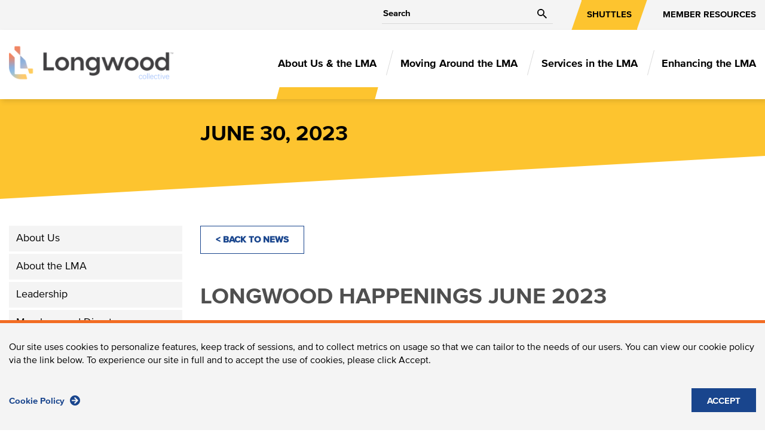

--- FILE ---
content_type: text/html; charset=UTF-8
request_url: https://www.longwoodcollective.org/news/longwood-happenings-june-2023
body_size: 12358
content:
<!DOCTYPE html>
<html lang="en" dir="ltr" prefix="content: http://purl.org/rss/1.0/modules/content/  dc: http://purl.org/dc/terms/  foaf: http://xmlns.com/foaf/0.1/  og: http://ogp.me/ns#  rdfs: http://www.w3.org/2000/01/rdf-schema#  schema: http://schema.org/  sioc: http://rdfs.org/sioc/ns#  sioct: http://rdfs.org/sioc/types#  skos: http://www.w3.org/2004/02/skos/core#  xsd: http://www.w3.org/2001/XMLSchema# ">
  <head>
    <meta charset="utf-8" />
<script async src="https://www.googletagmanager.com/gtag/js?id=G-4X120KHSX8"></script>
<script>window.dataLayer = window.dataLayer || [];function gtag(){dataLayer.push(arguments)};gtag("js", new Date());gtag("set", "developer_id.dMDhkMT", true);gtag("config", "G-4X120KHSX8", {"groups":"default","page_placeholder":"PLACEHOLDER_page_location","allow_ad_personalization_signals":false});</script>
<meta name="Generator" content="Drupal 10 (https://www.drupal.org)" />
<meta name="MobileOptimized" content="width" />
<meta name="HandheldFriendly" content="true" />
<meta name="viewport" content="width=device-width, initial-scale=1.0" />
<style>div#sliding-popup, div#sliding-popup .eu-cookie-withdraw-banner, .eu-cookie-withdraw-tab {background: #ffffff} div#sliding-popup.eu-cookie-withdraw-wrapper { background: transparent; } #sliding-popup h1, #sliding-popup h2, #sliding-popup h3, #sliding-popup p, #sliding-popup label, #sliding-popup div, .eu-cookie-compliance-more-button, .eu-cookie-compliance-secondary-button, .eu-cookie-withdraw-tab { color: #000000;} .eu-cookie-withdraw-tab { border-color: #000000;}</style>
<link rel="icon" href="/sites/longwoodcollective/files/favicon_0.ico" type="image/vnd.microsoft.icon" />
<link rel="canonical" href="https://www.longwoodcollective.org/news/longwood-happenings-june-2023" />
<link rel="shortlink" href="https://www.longwoodcollective.org/node/271666" />

    <title>June 30, 2023 | Longwood Collective</title>
    <link rel="stylesheet" media="all" href="/core/assets/vendor/jquery.ui/themes/base/core.css?t9j6hj" />
<link rel="stylesheet" media="all" href="/core/assets/vendor/jquery.ui/themes/base/controlgroup.css?t9j6hj" />
<link rel="stylesheet" media="all" href="/core/assets/vendor/jquery.ui/themes/base/checkboxradio.css?t9j6hj" />
<link rel="stylesheet" media="all" href="/core/assets/vendor/jquery.ui/themes/base/resizable.css?t9j6hj" />
<link rel="stylesheet" media="all" href="/core/assets/vendor/jquery.ui/themes/base/button.css?t9j6hj" />
<link rel="stylesheet" media="all" href="/core/assets/vendor/jquery.ui/themes/base/dialog.css?t9j6hj" />
<link rel="stylesheet" media="all" href="/themes/contrib/stable/css/core/components/progress.module.css?t9j6hj" />
<link rel="stylesheet" media="all" href="/themes/contrib/stable/css/core/components/ajax-progress.module.css?t9j6hj" />
<link rel="stylesheet" media="all" href="/themes/contrib/stable/css/system/components/align.module.css?t9j6hj" />
<link rel="stylesheet" media="all" href="/themes/contrib/stable/css/system/components/fieldgroup.module.css?t9j6hj" />
<link rel="stylesheet" media="all" href="/themes/contrib/stable/css/system/components/container-inline.module.css?t9j6hj" />
<link rel="stylesheet" media="all" href="/themes/contrib/stable/css/system/components/clearfix.module.css?t9j6hj" />
<link rel="stylesheet" media="all" href="/themes/contrib/stable/css/system/components/details.module.css?t9j6hj" />
<link rel="stylesheet" media="all" href="/themes/contrib/stable/css/system/components/hidden.module.css?t9j6hj" />
<link rel="stylesheet" media="all" href="/themes/contrib/stable/css/system/components/item-list.module.css?t9j6hj" />
<link rel="stylesheet" media="all" href="/themes/contrib/stable/css/system/components/js.module.css?t9j6hj" />
<link rel="stylesheet" media="all" href="/themes/contrib/stable/css/system/components/nowrap.module.css?t9j6hj" />
<link rel="stylesheet" media="all" href="/themes/contrib/stable/css/system/components/position-container.module.css?t9j6hj" />
<link rel="stylesheet" media="all" href="/themes/contrib/stable/css/system/components/reset-appearance.module.css?t9j6hj" />
<link rel="stylesheet" media="all" href="/themes/contrib/stable/css/system/components/resize.module.css?t9j6hj" />
<link rel="stylesheet" media="all" href="/themes/contrib/stable/css/system/components/system-status-counter.css?t9j6hj" />
<link rel="stylesheet" media="all" href="/themes/contrib/stable/css/system/components/system-status-report-counters.css?t9j6hj" />
<link rel="stylesheet" media="all" href="/themes/contrib/stable/css/system/components/system-status-report-general-info.css?t9j6hj" />
<link rel="stylesheet" media="all" href="/themes/contrib/stable/css/system/components/tablesort.module.css?t9j6hj" />
<link rel="stylesheet" media="all" href="/core/modules/ckeditor5/css/ckeditor5.dialog.fix.css?t9j6hj" />
<link rel="stylesheet" media="all" href="/modules/contrib/entity_pager/css/entity-pager.css?t9j6hj" />
<link rel="stylesheet" media="all" href="/themes/contrib/stable/css/filter/filter.caption.css?t9j6hj" />
<link rel="stylesheet" media="all" href="/themes/contrib/stable/css/views/views.module.css?t9j6hj" />
<link rel="stylesheet" media="all" href="/modules/contrib/eu_cookie_compliance/css/eu_cookie_compliance.css?t9j6hj" />
<link rel="stylesheet" media="all" href="/core/assets/vendor/jquery.ui/themes/base/theme.css?t9j6hj" />
<link rel="stylesheet" media="all" href="/themes/contrib/stable/css/core/assets/vendor/normalize-css/normalize.css?t9j6hj" />
<link rel="stylesheet" media="all" href="/themes/contrib/stable/css/core/normalize-fixes.css?t9j6hj" />
<link rel="stylesheet" media="all" href="/themes/contrib/classy/css/components/action-links.css?t9j6hj" />
<link rel="stylesheet" media="all" href="/themes/contrib/classy/css/components/form.css?t9j6hj" />
<link rel="stylesheet" media="all" href="/themes/contrib/classy/css/components/tabs.css?t9j6hj" />
<link rel="stylesheet" media="all" href="/themes/contrib/classy/css/components/file.css?t9j6hj" />
<link rel="stylesheet" media="all" href="/themes/contrib/classy/css/components/messages.css?t9j6hj" />
<link rel="stylesheet" media="all" href="/themes/contrib/classy/css/components/node.css?t9j6hj" />
<link rel="stylesheet" media="all" href="/themes/contrib/classy/css/components/progress.css?t9j6hj" />
<link rel="stylesheet" media="all" href="/themes/contrib/classy/css/components/dialog.css?t9j6hj" />
<link rel="stylesheet" media="all" href="/themes/custom/masco/css/bootstrap.min.css?t9j6hj" />
<link rel="stylesheet" media="all" href="/themes/custom/masco/css/theme.css?t9j6hj" />
<link rel="stylesheet" media="all" href="/themes/custom/masco/css/style.css?t9j6hj" />
<link rel="stylesheet" media="all" href="/themes/custom/masco/css/responsive.css?t9j6hj" />
<link rel="stylesheet" media="all" href="/themes/custom/masco/css/custom.css?t9j6hj" />

    
    <link rel="stylesheet" href="https://use.typekit.net/wse8weo.css">
  </head>
  <body class="path-node node--type-news-events">
    <a href="#main-content" class="visually-hidden focusable skip-link">
      Skip to main content
    </a>
    
      <div class="dialog-off-canvas-main-canvas" data-off-canvas-main-canvas>
    
<div id="page-wrapper">
  <div id="page">

    <header id="header">
      <div class="topbar">
        <div class="container">
          <div class="topbar-wrap">
              <div class="region region-header-top">
    <div class="search-block-form search-bar block block-search container-inline" data-drupal-selector="search-block-form" id="block-masco-search" role="search">
  
    
      <form action="/search/node" method="get" id="search-block-form" accept-charset="UTF-8">
  <div class="js-form-item form-item js-form-type-search form-type-search js-form-item-keys form-item-keys form-no-label">
      <label for="edit-keys" class="visually-hidden">Search</label>
        <input title="Enter the terms you wish to search for." placeholder="Search" data-drupal-selector="edit-keys" type="search" id="edit-keys" name="keys" value="" size="15" maxlength="128" class="form-search" />

        </div>
<div data-drupal-selector="edit-actions" class="form-actions js-form-wrapper form-wrapper" id="edit-actions"><input data-drupal-selector="edit-submit" type="submit" id="edit-submit" value="" class="button js-form-submit form-submit" />
</div>

</form>

  </div>
<div id="block-header-links" class="float-lg-left header-link block block-block-content block-block-content7667e541-25fe-4f77-85c9-af4b2e5fd2eb">
  
    
      
            <div class="clearfix text-formatted field field--name-body field--type-text-with-summary field--label-hidden field__item"><ul>
	<li class="active"><a href="/lma-shuttles">SHUTTLES</a></li>
	<li><a href="/library" target="_blank"><span class="desk">MEMBER RESOURCES</span><span class="mob">MEMBERS</span></a></li>
</ul>
</div>
      
  </div>

  </div>

          </div>
        </div>
      </div>


      <div class="navigation">
        <div class="container">
          <nav class="navbar navbar-expand-lg" >
              <div class="region region-branding">
    <div id="block-masco-branding" class="block block-system block-system-branding-block">
  
    
        <a href="/" rel="home" id="logo" class="navbar-brand">
      <img src="/sites/longwoodcollective/files/lc_logo_1.png" alt="Home" />
                </a>
  </div>

  </div>


            <button class="navbar-toggler navbar-toggler-right collapsed" type="button" data-toggle="collapse" data-target="#navb" aria-expanded="false">
              <img src="/themes/custom/masco/images/icon/hamburger-blue.svg" class="open-btn" alt="Toggle">
              <img src="/themes/custom/masco/images/icon/hamburger-close-blue.svg" class="close-btn" alt="Toggle">
            </button>

            <div class="navbar-collapse collapse" id="navb" style="">
              <div id="navigation">
                <div class="section">
                    <div class="region region-navigation">
    <nav role="navigation" aria-labelledby="block-masco-main-menu-menu" id="block-masco-main-menu" class="block block-menu menu--main">
            
  <h2 class="visually-hidden" id="block-masco-main-menu-menu">Main navigation</h2>
  

        
              <ul class="nav navbar-nav">
                    <li class="nav-item menu-item--expanded active">
                          <a href="/about/about-us" class="nav-link active active-trail nav-link--about-about-us" data-bs-toggle="dropdown" aria-expanded="false" aria-haspopup="true" data-drupal-link-system-path="node/69546">About Us &amp; the LMA</a>
          <span data-toggle="collapse" data-target="#collapse-menu-1-1"><img src="/themes/custom/masco/images/icon/chevron-down-white.svg" alt="arrow"></span>
                        <ul id="collapse-menu-1-1" class="child-menu collapse">
                    <li class="dropdown-item">
                          <a href="/about/about-us" title="About MASCO ALL" class="nav-link--about-about-us" data-drupal-link-system-path="node/69546">About Us</a>
              </li>
                <li class="dropdown-item">
                          <a href="/about/about-the-lma" class="nav-link--about-about-the-lma" data-drupal-link-system-path="node/2328">About the LMA</a>
              </li>
                <li class="dropdown-item">
                          <a href="/about/leadership" class="nav-link--about-leadership" data-drupal-link-system-path="node/271084">Leadership</a>
              </li>
                <li class="dropdown-item">
                          <a href="/about/members" class="nav-link--about-members" data-drupal-link-system-path="node/2312">Members and Directors</a>
              </li>
                <li class="dropdown-item">
                          <a href="/about/publications" class="nav-link--about-publications" data-drupal-link-system-path="node/271418">Publications</a>
              </li>
                <li class="dropdown-item active">
                          <a href="/news" class="active active-trail nav-link--news" data-drupal-link-system-path="news">News</a>
              </li>
                <li class="dropdown-item">
                          <a href="/about/careers" title="Finding a Job in the LMA" class="nav-link--about-careers" data-drupal-link-system-path="node/2330">Careers</a>
              </li>
        </ul>
  
              </li>
                <li class="nav-item menu-item--expanded">
                          <a href="/moving-around-the-lma" class="nav-link nav-link--moving-around-the-lma" data-bs-toggle="dropdown" aria-expanded="false" aria-haspopup="true" data-drupal-link-system-path="node/271086">Moving Around the LMA</a>
          <span data-toggle="collapse" data-target="#collapse-menu-1-2"><img src="/themes/custom/masco/images/icon/chevron-down-white.svg" alt="arrow"></span>
                        <ul id="collapse-menu-1-2" class="child-menu collapse">
                    <li class="dropdown-item menu-item--expanded">
                          <a href="/moving-around-the-lma/LongwoodCollectiveTMA" title="CommuteWorks" class="nav-link--moving-around-the-lma-longwoodcollectivetma" data-bs-toggle="dropdown" aria-expanded="false" aria-haspopup="true" data-drupal-link-system-path="node/2417">Longwood Collective TMA</a>
          <span data-toggle="collapse" data-target="#collapse-menu-1-2-1"><img src="/themes/custom/masco/images/icon/chevron-down-black.svg" alt="arrow"></span>
                        <ul id="collapse-menu-1-2-1" class="sub-menu collapse">
                    <li class="dropdown-item">
                          <a href="/moving-around-the-lma/commutefit" class="nav-link--moving-around-the-lma-commutefit" data-drupal-link-system-path="node/2418">CommuteFit</a>
              </li>
                <li class="dropdown-item">
                          <a href="/moving-around-the-lma/emergency-ride-home" class="nav-link--moving-around-the-lma-emergency-ride-home" data-drupal-link-system-path="node/2419">Emergency Ride Home</a>
              </li>
                <li class="dropdown-item">
                          <a href="/moving-around-the-lma/commuteswap" class="nav-link--moving-around-the-lma-commuteswap" data-drupal-link-system-path="node/99689">CommuteSwap</a>
              </li>
                <li class="dropdown-item">
                          <a href="/moving-around-the-lma/carpool" class="nav-link--moving-around-the-lma-carpool" data-drupal-link-system-path="node/109677">Carpool</a>
              </li>
                <li class="dropdown-item">
                          <a href="/zipcar" class="nav-link--zipcar" data-drupal-link-system-path="node/2424">Zipcar Discount</a>
              </li>
                <li class="dropdown-item">
                          <a href="/bike-longwood" class="nav-link--bike-longwood" data-drupal-link-system-path="node/271087">Biking Resources</a>
              </li>
                <li class="dropdown-item">
                          <a href="/moving-around-the-lma/personalized-commuting-assistance" class="nav-link--moving-around-the-lma-personalized-commuting-assistance" data-drupal-link-system-path="node/65071">Personalized Commuting Assistance</a>
              </li>
        </ul>
  
              </li>
                <li class="dropdown-item">
                          <a href="/advisories" class="nav-link--advisories" data-drupal-link-system-path="advisories">Commuting and Travel Advisories</a>
              </li>
                <li class="dropdown-item">
                          <a href="/moving-around-the-lma/transit-in-the-lma" class="nav-link--moving-around-the-lma-transit-in-the-lma" data-drupal-link-system-path="node/271088">Transit in the LMA</a>
              </li>
                <li class="dropdown-item">
                          <a href="/moving-around-the-lma/parking-options" class="nav-link--moving-around-the-lma-parking-options" data-drupal-link-system-path="node/3896">Parking Options</a>
              </li>
        </ul>
  
              </li>
                <li class="nav-item menu-item--expanded">
                          <a href="/services-lma" class="nav-link nav-link--services-lma" data-bs-toggle="dropdown" aria-expanded="false" aria-haspopup="true" data-drupal-link-system-path="node/2339">Services in the LMA</a>
          <span data-toggle="collapse" data-target="#collapse-menu-1-3"><img src="/themes/custom/masco/images/icon/chevron-down-white.svg" alt="arrow"></span>
                        <ul id="collapse-menu-1-3" class="child-menu collapse">
                    <li class="dropdown-item">
                          <a href="http://www.msicallcenter.com" target="_blank" class="nav-link-http--wwwmsicallcentercom">Call Center</a>
              </li>
                <li class="dropdown-item">
                          <a href="/services-in-the-lma/child-care" class="nav-link--services-in-the-lma-child-care" data-drupal-link-system-path="node/2333">Child Care</a>
              </li>
                <li class="dropdown-item">
                          <a href="/services-in-the-lma/city-services-reporting" class="nav-link--services-in-the-lma-city-services-reporting" data-drupal-link-system-path="node/271779">City Services Reporting</a>
              </li>
                <li class="dropdown-item">
                          <a href="/services-in-the-lma/construction-updates" class="nav-link--services-in-the-lma-construction-updates" data-drupal-link-system-path="node/142319">Construction Updates</a>
              </li>
                <li class="dropdown-item">
                          <a href="/services-in-the-lma/construction-activity-reporting" class="nav-link--services-in-the-lma-construction-activity-reporting" data-drupal-link-system-path="node/271109">Construction Activity Reporting</a>
              </li>
                <li class="dropdown-item">
                          <a href="/emergency-prep" class="nav-link--emergency-prep" data-drupal-link-system-path="node/2342">Emergency Preparedness and Security</a>
              </li>
                <li class="dropdown-item">
                          <a href="/services-in-the-lma/transportation-planning" class="nav-link--services-in-the-lma-transportation-planning" data-drupal-link-system-path="node/271091">Transportation </a>
              </li>
        </ul>
  
              </li>
                <li class="nav-item menu-item--expanded">
                          <a href="/enhancing-the-lma" class="nav-link nav-link--enhancing-the-lma" data-bs-toggle="dropdown" aria-expanded="false" aria-haspopup="true" data-drupal-link-system-path="node/2341">Enhancing the LMA</a>
          <span data-toggle="collapse" data-target="#collapse-menu-1-4"><img src="/themes/custom/masco/images/icon/chevron-down-white.svg" alt="arrow"></span>
                        <ul id="collapse-menu-1-4" class="child-menu collapse">
                    <li class="dropdown-item">
                          <a href="/enhancing-the-lma/outside" class="nav-link--enhancing-the-lma-outside" data-drupal-link-system-path="node/271092">Outside</a>
              </li>
                <li class="dropdown-item menu-item--expanded">
                          <a href="/enhancing-the-lma/environment-and-open-space" class="nav-link--enhancing-the-lma-environment-and-open-space" data-bs-toggle="dropdown" aria-expanded="false" aria-haspopup="true" data-drupal-link-system-path="node/271095">Environment &amp; Open Space</a>
          <span data-toggle="collapse" data-target="#collapse-menu-1-4-2"><img src="/themes/custom/masco/images/icon/chevron-down-black.svg" alt="arrow"></span>
                        <ul id="collapse-menu-1-4-2" class="sub-menu collapse">
                    <li class="dropdown-item">
                          <a href="/sustainability" title="Sustainability" class="nav-link--sustainability" data-drupal-link-system-path="node/2334">Sustainability</a>
              </li>
                <li class="dropdown-item">
                          <a href="/sustainability-tech-talk" title="Sustainability - Tech Talk" class="nav-link--sustainability-tech-talk" data-drupal-link-system-path="node/271642">Sustainability - Tech Talk</a>
              </li>
        </ul>
  
              </li>
                <li class="dropdown-item">
                          <a href="/smart-city-initiative" class="nav-link--smart-city-initiative" data-drupal-link-system-path="node/271665">Smart City Initiative</a>
              </li>
        </ul>
  
              </li>
        </ul>
  


  </nav>

  </div>

                </div>
              </div>
            </div>

          </nav>

        </div>
      </div>

      
    </header> <!-- /.section, /#header -->
          <div id="messages">
          <div class="region region-highlighted">
    <div data-drupal-messages-fallback class="hidden"></div>

  </div>

      </div>
    

    <div id="main-wrapper">
      <div id="main" class="clearfix">

        <div id="content" class="column">
          <div class="section">
            <a id="main-content"></a>
                                          <section class="page-header">
                  <div class="container">
                    <div class="row">
                      <div class="col-lg-9 offset-lg-3">
                          <div class="region region-page-header">
    <div id="block-masco-page-title" class="block block-core block-page-title-block">
  
    
      
  <h4 class="title" id="page-title"><span class="field field--name-title field--type-string field--label-hidden">June 30, 2023</span>
</h4>


  </div>

  </div>

                      </div>
                    </div>
                  </div>
                </section>
                            <section class="main-section">
                <div class="container">
                  
                  <div class="row">

                      <div  class="col-lg-3">
                          <div class="region region-sidebar-first">
    <div id="block-main-menu-sidebar" class="d-none d-lg-block block block-system block-system-menu-blockmain">
  
    
      
              <ul class="menu theme-accordion">
                    <li class="menu-item card">
        <div class="theme-accordion-btn">
                    <a href="/about/about-us" title="About MASCO ALL" data-drupal-link-system-path="node/69546">About Us</a>
        </div>
              </li>
                <li class="menu-item card">
        <div class="theme-accordion-btn">
                    <a href="/about/about-the-lma" data-drupal-link-system-path="node/2328">About the LMA</a>
        </div>
              </li>
                <li class="menu-item card">
        <div class="theme-accordion-btn">
                    <a href="/about/leadership" data-drupal-link-system-path="node/271084">Leadership</a>
        </div>
              </li>
                <li class="menu-item card">
        <div class="theme-accordion-btn">
                    <a href="/about/members" data-drupal-link-system-path="node/2312">Members and Directors</a>
        </div>
              </li>
                <li class="menu-item card">
        <div class="theme-accordion-btn">
                    <a href="/about/publications" data-drupal-link-system-path="node/271418">Publications</a>
        </div>
              </li>
                <li class="menu-item card active menu-item--active-trail">
        <div class="theme-accordion-btn">
                    <a href="/news" data-drupal-link-system-path="news">News</a>
        </div>
              </li>
                <li class="menu-item card">
        <div class="theme-accordion-btn">
                    <a href="/about/careers" title="Finding a Job in the LMA" data-drupal-link-system-path="node/2330">Careers</a>
        </div>
              </li>
        </ul>
  


  </div>

  </div>

                      </div>
                      <div  class="col-lg-9">
                          <div class="region region-content">
    <div id="block-system-main" class="block block-system block-system-main-block">
  
    
      <div class="content">
      
<article about="/news/longwood-happenings-june-2023" class="node node--type-news-events node--promoted node--view-mode-full">
  <div class="news-content">
    <div class="back-btn">
      <a href="/news" class="btn-primary">< back to news</a>
    </div>
    
    <h2 class="h1">
      Longwood Happenings June 2023
    </h2>
    
    <div class="node__content content">
      
            <div class="clearfix text-formatted field field--name-body field--type-text-with-summary field--label-hidden field__item"><h5><strong><span><span><span>A Message from the President</span></span></span></strong></h5>

<p><span><span><span>Dear Longwood,</span></span></span></p>

<p><span><span><span>As we inch our way into summer and the days get longer and warmer, we are thrilled to share that our Outside// program is in full swing as of this week. Since its inception in 2019, Outside// has transformed nearby private plazas and walkways into welcoming public spaces for all to enjoy, relax, have fun, and connect with one another. This initiative was made possible through our partnership with member institutions such as Boston Children's Hospital, Beth Israel Deaconess Medical Center, Brigham and Women's Hospital, and Dana-Farber Cancer Institute.</span></span></span></p>

<p><span><span><span>What began as a pilot project soon became an essential service during the challenging times of the pandemic and has now become a cornerstone program for our vibrant neighborhood. Last season, in 2022, we witnessed tremendous support and engagement from our community. With over 200 weekly attendees for our beloved Wag Wednesday dog program, 20 hours of live music performances every week, a diverse collection of 400+ titles in our Reading Room library, and the addition of two weekly fitness classes, Outside// truly became a hub of excitement and connection.</span></span></span></p>

<p><span><span><span>Our popular Wag Wednesday program and food truck programming began this week, adding to the music and fitness programs that are currently available. This year, we are excited to share that Bands on Blackfan will be returning on June 29th, marking its first appearance since 2019. This eagerly anticipated event will allow the Longwood Medical and Academic Area community to access an array of food from food trucks while enjoying performances of talented live musicians. Bands on Blackfan will continue throughout the summer, making our community spaces come alive with joy, relaxation, and accessibility for everyone.</span></span></span></p>

<p><span><span><span>As we embrace the return of summer, we also celebrate the vibrant spirit of Boston's 2023 Pride celebration. Longwood Collective stands in solidarity with our LGBTQ+ community and proudly supports the festivities. We believe in fostering an inclusive environment where love, acceptance, and diversity thrive. Let us come together to honor and uplift the voices and experiences of our LGBTQ+ friends and neighbors. Join us as we revel in the celebrations, parades, and events that make Boston's Pride celebration an unforgettable experience.</span></span></span></p>

<p><span><span><span>﻿We are excited to welcome you back to Outside// this summer, where we can continue to build a stronger, more connected Longwood community.&nbsp;</span></span></span></p>

<p><span><span><span>Sincerely,</span></span></span></p>
<figure role="group" class="caption caption-img align-left">
<img alt="David Sweeney signature" data-entity-type="file" data-entity-uuid="e1800840-5754-4bbf-8d26-520c3e1b2f16" height="89" src="/sites/longwoodcollective/files/inline-images/DS%20sign_2.png" width="162" loading="lazy">
<figcaption>President and CEO</figcaption>
</figure>

<p>&nbsp;</p>

<p>&nbsp;</p>

<p>&nbsp;</p>

<p>&nbsp;</p>

<p>&nbsp;</p>

<h5><span><span><span><strong>In the Community</strong></span></span></span></h5>

<h6><span><span><span><strong>SIMMONS CELEBRATES NEW SCIENCE CENTER</strong></span></span></span></h6>

<p><span><span><span>"<a href="https://www.simmons.edu/about/our-future/one-simmons">One Simmons</a>&nbsp;has transformed every inch of this small, urban campus," said Regina Pisa, Simmons University Chair of the Board of Trustees. "We have created spaces for our students to collaborate, to relax, to socialize, and to learn. We have built a state-of-the-art lab facility with a 30-bed&nbsp;<a href="https://www.simmons.edu/academics/colleges-schools-departments/schools-departments/nursing-programs/nursing-simulation-lab">simulation center,</a>&nbsp;which allows students and faculty to innovate together." Pisa spoke from a room in the library, a space that was "intentionally designed to welcome students together for conversation, study, and contemplation."</span></span></span></p>

<p><span><span><span><a href="https://www.simmons.edu/news/simmons-celebrates-new-science-center-further-advancing-one-simmons-project">Read Full Article on Simmons website here.</a></span></span></span></p>

<p><span><span><span>&nbsp;</span></span></span></p>

<h6><span><span><span><strong>WENTWORTH OPENS ROBOTICS LAB</strong></span></span></span></h6>

<p><span><span><span>Wentworth Institute of Technology has recently unveiled its newly opened Robotics Lab, where students now have access to a wide range of equipment. The lab provides a spacious environment with scenic views of the city, offering ample room to experiment with cutting-edge robots such as the&nbsp;<a href="https://wit.edu/news/interdisciplinary-work-continues-logic-robot-new-lab-space">Logic pallet</a>. Furthermore, the lab will continuously receive state-of-the-art teaching tools to ensure students have access to the latest advancements in robotics education.</span></span></span></p>

<h6>&nbsp;</h6>

<h6><span><span><span><strong><span>BEAUTIFYING LONGWOOD</span></strong></span></span></span></h6>
<img alt="LMA Spring Plantings" data-entity-type="file" data-entity-uuid="b81382b1-0f1f-4c31-ad92-93059be5af72" height="259" src="/sites/longwoodcollective/files/inline-images/Beautification%20Photos%20for%20News_1.png" width="777" class="align-center" loading="lazy">
<p>&nbsp;</p>

<p><span><span><span>A change in seasons marks a change in scenery as Longwood Collective's Area Planning department facilitated new spring plantings throughout the LMA as part of its beautification efforts. When you venture outside this summer, take a moment to enjoy Longwood's beauty with new plantings brought into our landscape.</span></span></span></p>

<p>&nbsp;</p>

<h5><span><span><span><strong>Building Tomorrow: Stay Updated on Longwood Collective Urban Planning Initiatives</strong></span></span></span></h5>

<h6><strong><span><span><span><span>CITY-FOCUSED TRANSIT INITIATIVES</span></span></span></span></strong></h6>

<p><img alt="Bicyclist using re-striped bike path on Brookline Avenue" data-entity-type="file" data-entity-uuid="25d3d030-d802-42bf-9a29-4bd659aacc70" height="255" src="/sites/longwoodcollective/files/inline-images/qqq_1.jpg" width="383" class="align-right" loading="lazy"></p>

<p><span><span><span>Brookline Avenue re-striped and repaved for bicyclists, people on foot and in buses:</span></span></span></p>

<p><span><span><span>After collabor</span></span></span><span><span><span>ation with Longwood area cyclists, work with traffic consultants VHB, the Boston Transportation Department and the City’s Department of Public Works, the busiest section of Brookline Avenue was restriped and repaved based on designs developed by Longwood Collective. The City of Boston finished the repaving and restriping work and signage and flex posts in the outbound (from Boston) direction have been installed.</span></span></span></p>

<p><span><span><span>Prior to this repaving project, Brookline Avenue lacked bike accommodations on both sides of the road between Longwood Avenue and Riverway. Today, this busy section of the corridor includes a mix of shared lane markings, conventional bike lanes, protected bike lanes with flex posts and repainted MBTA bus and member shuttle stops and transition zones. This expansion of bike infrastructure will&nbsp;benefit nearly 500 daily cyclists who travel through this segment of Brookline Avenue.</span></span></span></p>

<p>&nbsp;</p>

<h6><strong><span><span><span>Embrace the Summer Vibes: Step Outside//</span></span></span></strong></h6>

<p><span><span><span>Puppies, music, and fitness classes are back in Longwood! </span></span></span></p>

<p><span><span><span>Y﻿ou can expect&nbsp;<strong>free&nbsp;tai chi and yoga classes</strong>&nbsp;on Stoneman Centennial lawn, Wag Wednesday, and music every day.</span></span></span></p>

<p><span><span><span>For more information on locations, dates, and times, you can follow us on&nbsp;<a href="https://www.instagram.com/longwoodarea/">Instagram&nbsp;</a>and&nbsp;<a href="https://twitter.com/Longwood_LMA">Twitter</a>&nbsp;or check out our website&nbsp;<a href="http://longwoodoutside.org/">(longwoodoutside.org)</a></span></span></span></p>

<p>&nbsp;</p>

<h5><strong><span><span><span><span>Member Spotlight: Fenway Community Health Center</span></span></span></span></strong></h5>

<p><img alt="Fenway Community Health Center" data-entity-type="file" data-entity-uuid="178fadc5-507d-4acc-8e4a-224269cb1e2b" height="299" src="/sites/longwoodcollective/files/inline-images/fen.jpg" width="299" class="align-left" loading="lazy"></p>

<p><span><span><span>Since 1971, Fenway Health has been working to make life healthier for the people in our neighborhood, the LGBTQIA+ community, people living with HIV/AIDS and the broader population. Fenway was founded in 1971 as part of the free clinic movement by students who believed that “health care should be a right, not a privilege.”</span></span></span></p>

<p><span><span><span>In its early days, Fenway was a drop-in clinic providing free blood pressure checks and STD screenings. Over the years, Fenway obtained permanent space and incorporated as a freestanding health center with a staff of one volunteer doctor, one nurse and one intake worker. Today, Fenway Health has a budget of more than $131 million, a staff of more than 700 and a patient population of nearly 40,000.&nbsp;It also remains a leading destination for confidential HIV counseling and testing in the state, proudly serving as the primary outpatient provider for HIV/AIDS care in New England.&nbsp;Their pioneering work and unwavering dedication have made Fenway a beacon of hope and a sanctuary for countless individuals seeking compassionate care and understanding.</span></span></span></p>

<p>&nbsp;</p>

<h5><strong><span><span><span>Mark Your Calendar&nbsp;</span></span></span></strong></h5>

<h6><strong><span><span><span>SUMMER IN THE LMA</span></span></span></strong></h6>

<p><span><span><span>About Fresh's&nbsp;<a href="https://www.aboutfresh.org/fresh-truck/">FreshTruck&nbsp;</a>is back in the LMA this summer with their mobile market on Tuesdays from 2 - 4 p.m. at 86 Avenue Louis Pasteur. Stop by and enjoy something&nbsp;fresh&nbsp;and&nbsp;affordable from their selection of fruits and vegetables.</span></span></span></p>

<p><span><span><span>Read the full June 2023 issue of the Longwood Happenings newsletter&nbsp;<a href="https://conta.cc/464bh8O">here.</a></span></span></span></p></div>
      
      <div class="field field--name-upload field--type-file field--label-hidden field__items">
              <div class="field__item"><table data-striping="1">
  
  
      <thead>
      <tr>
                            <th>Attachment</th>
                            <th>Size</th>
              </tr>
    </thead>
  
      <tbody>
                      <tr class="odd">
                      <td>
<span class="file file--mime-image-jpeg file--image"> <a href="/sites/longwoodcollective/files/Fresh%20Truck%20Flyer%20%28003%29.jpeg" type="image/jpeg" title="Fresh Truck Flyer (003).jpeg">Fresh Truck in the LMA flyer</a></span>
</td>
                      <td>561.36 KB</td>
                  </tr>
          </tbody>
    </table>
</div>
          </div>
  
    </div>
  </div>
</article>

    </div>
  </div>
<div id="block-bettersocialsharingbuttons" class="block block-better-social-sharing-buttons block-social-sharing-buttons-block">
  
    
      <div class="share-icon">
  <h6>Share this:</h6>
  <ul>
          <li class="social-share-item-facebook first">
        <a href="https://www.facebook.com/sharer/sharer.php?u=https://www.longwoodcollective.org/news/longwood-happenings-june-2023&title=Longwood%20Happenings%20June%202023" target="_blank" title="Share to Facebook" aria-label="Share to Facebook" class="social-sharing-buttons__button social-share-facebook" rel="noopener">
          Facebook
        </a>
      </li>
              <li class="social-share-item-mail">
        <a href="mailto:?subject=Longwood%20Happenings%20June%202023&body=https://www.longwoodcollective.org/news/longwood-happenings-june-2023" title="Share to E-mail" aria-label="Share to E-mail" class="social-sharing-buttons__button social-share-mail" target="_blank" rel="noopener">
          E-mail
        </a>
      </li>
    
          <li class="social-share-item-linkedin">
        <a href="https://www.linkedin.com/sharing/share-offsite/?url=https://www.longwoodcollective.org/news/longwood-happenings-june-2023" target="_blank" title="Share to Linkedin" aria-label="Share to Linkedin" class="social-sharing-buttons__button social-share-linkedin" rel="noopener">
          LinkedIn
        </a>
      </li>
          </ul>
</div>

  </div>
<div class="views-element-container block block-views block-views-blocknews-and-events-navigation-block-1" id="block-views-block-news-and-events-navigation-block">
  
    
      <div><div class="view view-news-and-events-navigation view-id-news_and_events_navigation view-display-id-block_1 js-view-dom-id-ba1d29d350b29d9722c2680ab0f6a3e984d8ae6ff445fdd4b60a706b119e3f68">
  
    
      
      <div class="view-content">
      
<div class="views-view-entity-pager entity-pager">
  <ul class="entity-pagination pagination">
          <li class="entity-pager-item entity-pager-item-next">
	      </li>
              <li class="entity-pager-item entity-pager-item-prev">
	      </li>
      </ul>
</div>

    </div>
  
          </div>
</div>

  </div>

  </div>

                      </div>
                  </div>
                </div>
              </section>
                      </div>
        </div> <!-- /.section, /#content -->

        
      </div>
    </div> <!-- /#main, /#main-wrapper -->

    <footer id="footer">
      <div class="footer">
        <div class="container">
          <div class="row">
            <div class="col-lg-8">
                <div class="region region-footer-firstcolumn">
    <nav role="navigation" aria-labelledby="block-footer-menu" id="block-footer" class="footer-link block block-menu menu--menu-footer">
            
  <h2 class="visually-hidden" id="block-footer-menu">Footer</h2>
  

        
              <ul class="menu">
                    <li class="menu-item">
        <a href="/about/about-us" data-drupal-link-system-path="node/69546">About Us &amp; the LMA</a>
              </li>
                <li class="menu-item">
        <a href="/moving-around-the-lma" data-drupal-link-system-path="node/271086">Moving Around the LMA</a>
              </li>
                <li class="menu-item">
        <a href="/services-lma" data-drupal-link-system-path="node/2339">Services in the LMA</a>
              </li>
                <li class="menu-item">
        <a href="/enhancing-the-lma" data-drupal-link-system-path="node/2341">Enhancing the LMA</a>
              </li>
        </ul>
  


  </nav>

  </div>

            </div>
            <div class="col-lg-4">
              <div class="footer-contact">
                  <div class="region region-footer-secondcolumn">
    <div id="block-contac-tlink" class="block block-block-content block-block-content2806af3e-5c2c-4cab-b342-03ab5e094c51">
  
    
      
            <div class="clearfix text-formatted field field--name-body field--type-text-with-summary field--label-hidden field__item"><a class="contact use-ajax" data-dialog-options="{&quot;width&quot;:800}" data-dialog-type="modal" href="/contact-us">Contact us</a>
</div>
      
  </div>
<div id="block-social-link" class="block block-block-content block-block-content4804f3a3-a589-4343-b644-6b848dd9854e">
  
    
      
            <div class="clearfix text-formatted field field--name-body field--type-text-with-summary field--label-hidden field__item"><div class="twitter"><a href="https://x.com/longwood_lma" target="_blank"><img src="/themes/custom/masco/images/icon/x-yellow.svg" width="400" height="400" loading="lazy"><img src="/themes/custom/masco/images/icon/x-hover-yellow.svg" width="400" height="400" loading="lazy"></a></div><div class="instagram"><a href="https://www.instagram.com/longwoodarea/" target="_blank"><img src="/themes/custom/masco/images/icon/instagram-yellow.svg" width="400" height="400" loading="lazy"><img src="/themes/custom/masco/images/icon/instagram-hover-yellow.svg" width="400" height="400" loading="lazy"></a></div><div class="youtube"><a href="https://www.youtube.com/@longwoodcollective" target="_blank"><img src="/themes/custom/masco/images/icon/youtube-yellow.svg" width="400" height="400" loading="lazy"><img src="/themes/custom/masco/images/icon/youtube-hover-yellow.svg" width="400" height="400" a loading="lazy"></a></div><div class="linkedin"><a href="https://www.linkedin.com/company/longwoodcollective/" target="_blank"><img src="/themes/custom/masco/images/icon/linkedin-yellow.svg" width="400" height="400" loading="lazy"><img src="/themes/custom/masco/images/icon/linkedin-hover-yellow.svg" width="400" height="400" a loading="lazy"></a></div></div>
      
  </div>

  </div>

              </div>
            </div>
          </div>
        </div>
      </div>

      <!-- <section class="copyright"> -->
        <div class="region region-footer">
    <div id="block-copyright" class="block block-block-content block-block-content1786697f-0562-4eb4-8cc2-93fbde4511c3">
  
    
      
            <div class="clearfix text-formatted field field--name-body field--type-text-with-summary field--label-hidden field__item"><div class="copyright"><div class="container copyright-wrap"><p>Longwood Collective&nbsp; &nbsp;/&nbsp;&nbsp; 375 Longwood Avenue, Boston, MA 02215 &nbsp;&nbsp;/&nbsp;&nbsp; <span>Phone: </span><a href="tel:617-632-2310"><span>617-632-2310</span></a> &nbsp;&nbsp;/&nbsp;&nbsp; <span>Fax: </span><a href="fax:617-632-2759"><span>617-632-2759</span></a></p><p><a href="/cookie-policy"><u>Cookie Policy</u></a>&nbsp; &nbsp; © 2025 Longwood Collective, Inc.</p></div></div></div>
      
  </div>

  </div>

      <!--  </section> -->
    </footer>
  </div>
</div> <!-- /#page, /#page-wrapper -->

  </div>

    
    <script type="application/json" data-drupal-selector="drupal-settings-json">{"path":{"baseUrl":"\/","pathPrefix":"","currentPath":"node\/271666","currentPathIsAdmin":false,"isFront":false,"currentLanguage":"en"},"pluralDelimiter":"\u0003","suppressDeprecationErrors":true,"ajaxPageState":{"libraries":"[base64]","theme":"masco","theme_token":null},"ajaxTrustedUrl":{"\/search\/node":true},"google_analytics":{"account":"G-4X120KHSX8","trackOutbound":true,"trackMailto":true,"trackTel":true,"trackDownload":true,"trackDownloadExtensions":"7z|aac|arc|arj|asf|asx|avi|bin|csv|doc(x|m)?|dot(x|m)?|exe|flv|gif|gz|gzip|hqx|jar|jpe?g|js|mp(2|3|4|e?g)|mov(ie)?|msi|msp|pdf|phps|png|ppt(x|m)?|pot(x|m)?|pps(x|m)?|ppam|sld(x|m)?|thmx|qtm?|ra(m|r)?|sea|sit|tar|tgz|torrent|txt|wav|wma|wmv|wpd|xls(x|m|b)?|xlt(x|m)|xlam|xml|z|zip","trackColorbox":true},"eu_cookie_compliance":{"cookie_policy_version":"1.0.0","popup_enabled":true,"popup_agreed_enabled":false,"popup_hide_agreed":false,"popup_clicking_confirmation":false,"popup_scrolling_confirmation":false,"popup_html_info":"\u003Cdiv role=\u0022alertdialog\u0022 aria-labelledby=\u0022popup-text\u0022  class=\u0022eu-cookie-compliance-banner eu-cookie-compliance-banner-info eu-cookie-compliance-banner--opt-in\u0022\u003E\n  \u003Cdiv class=\u0022custom-alert\u0022\u003E\n    \u003Cdiv class=\u0022container\u0022\u003E\n      \u003Cdiv class=\u0022alert-header\u0022\u003E\n        \u003Cp\u003EOur site uses cookies to personalize features, keep track of sessions, and to collect metrics on usage so that we can tailor to the needs of our users. You can view our cookie policy via the link below. To experience our site in full and to accept the use of cookies, please click Accept.\u003C\/p\u003E\n      \u003C\/div\u003E\n      \u003Cdiv class=\u0022alert-footer\u0022\u003E\n        \u003Cdiv class=\u0022left\u0022\u003E\n          \u003Cbutton type=\u0022button\u0022 class=\u0022find-more-button eu-cookie-compliance-more-button\u0022\u003ECookie Policy\u0026nbsp;\u003Cspan\u003E\u003Cimg src=\u0022\/sites\/lmaccc\/themes\/lmaccc\/images\/icon\/right-arrow-circle-blue.svg\u0022 alt=\u0022arrow\u0022\u003E\u003C\/span\u003E\u003C\/button\u003E\n        \u003C\/div\u003E\n        \u003Cdiv class=\u0022right\u0022\u003E\n          \u003Cbutton type=\u0022button\u0022 class=\u0022agree-button eu-cookie-compliance-secondary-button\u0022\u003EACCEPT\u003C\/button\u003E\n        \u003C\/div\u003E\n      \u003C\/div\u003E\n    \u003C\/div\u003E\n  \u003C\/div\u003E\n\u003C\/div\u003E","use_mobile_message":false,"mobile_popup_html_info":"\u003Cdiv role=\u0022alertdialog\u0022 aria-labelledby=\u0022popup-text\u0022  class=\u0022eu-cookie-compliance-banner eu-cookie-compliance-banner-info eu-cookie-compliance-banner--opt-in\u0022\u003E\n  \u003Cdiv class=\u0022custom-alert\u0022\u003E\n    \u003Cdiv class=\u0022container\u0022\u003E\n      \u003Cdiv class=\u0022alert-header\u0022\u003E\n        \n      \u003C\/div\u003E\n      \u003Cdiv class=\u0022alert-footer\u0022\u003E\n        \u003Cdiv class=\u0022left\u0022\u003E\n          \u003Cbutton type=\u0022button\u0022 class=\u0022find-more-button eu-cookie-compliance-more-button\u0022\u003ECookie Policy\u0026nbsp;\u003Cspan\u003E\u003Cimg src=\u0022\/sites\/lmaccc\/themes\/lmaccc\/images\/icon\/right-arrow-circle-blue.svg\u0022 alt=\u0022arrow\u0022\u003E\u003C\/span\u003E\u003C\/button\u003E\n        \u003C\/div\u003E\n        \u003Cdiv class=\u0022right\u0022\u003E\n          \u003Cbutton type=\u0022button\u0022 class=\u0022agree-button eu-cookie-compliance-secondary-button\u0022\u003EACCEPT\u003C\/button\u003E\n        \u003C\/div\u003E\n      \u003C\/div\u003E\n    \u003C\/div\u003E\n  \u003C\/div\u003E\n\u003C\/div\u003E","mobile_breakpoint":768,"popup_html_agreed":false,"popup_use_bare_css":false,"popup_height":"auto","popup_width":"100%","popup_delay":1000,"popup_link":"\/cookie-policy","popup_link_new_window":false,"popup_position":false,"fixed_top_position":true,"popup_language":"en","store_consent":false,"better_support_for_screen_readers":false,"cookie_name":"","reload_page":false,"domain":"","domain_all_sites":false,"popup_eu_only":false,"popup_eu_only_js":false,"cookie_lifetime":100,"cookie_session":0,"set_cookie_session_zero_on_disagree":0,"disagree_do_not_show_popup":false,"method":"opt_in","automatic_cookies_removal":true,"allowed_cookies":"","withdraw_markup":"\u003Cbutton type=\u0022button\u0022 class=\u0022eu-cookie-withdraw-tab\u0022\u003EPrivacy settings\u003C\/button\u003E\n\u003Cdiv aria-labelledby=\u0022popup-text\u0022 class=\u0022eu-cookie-withdraw-banner\u0022\u003E\n  \u003Cdiv class=\u0022popup-content info eu-cookie-compliance-content\u0022\u003E\n    \u003Cdiv id=\u0022popup-text\u0022 class=\u0022eu-cookie-compliance-message\u0022 role=\u0022document\u0022\u003E\n      \u003Ch2\u003EWe use cookies on this site to enhance your user experience\u003C\/h2\u003E\u003Cp\u003EYou have given your consent for us to set cookies.\u003C\/p\u003E\n    \u003C\/div\u003E\n    \u003Cdiv id=\u0022popup-buttons\u0022 class=\u0022eu-cookie-compliance-buttons\u0022\u003E\n      \u003Cbutton type=\u0022button\u0022 class=\u0022eu-cookie-withdraw-button \u0022\u003EWithdraw consent\u003C\/button\u003E\n    \u003C\/div\u003E\n  \u003C\/div\u003E\n\u003C\/div\u003E","withdraw_enabled":false,"reload_options":0,"reload_routes_list":"","withdraw_button_on_info_popup":false,"cookie_categories":[],"cookie_categories_details":[],"enable_save_preferences_button":true,"cookie_value_disagreed":"0","cookie_value_agreed_show_thank_you":"1","cookie_value_agreed":"2","containing_element":"body","settings_tab_enabled":false,"olivero_primary_button_classes":"","olivero_secondary_button_classes":"","close_button_action":"close_banner","open_by_default":true,"modules_allow_popup":true,"hide_the_banner":false,"geoip_match":true,"unverified_scripts":[]},"user":{"uid":0,"permissionsHash":"b65e6203c3a711b0fe3c03073347002ef416f7cfcfd01f3f7802c2bee82b0e16"}}</script>
<script src="/core/assets/vendor/jquery/jquery.min.js?v=3.7.1"></script>
<script src="/core/assets/vendor/once/once.min.js?v=1.0.1"></script>
<script src="/core/misc/drupalSettingsLoader.js?v=10.6.2"></script>
<script src="/core/misc/drupal.js?v=10.6.2"></script>
<script src="/core/misc/drupal.init.js?v=10.6.2"></script>
<script src="/core/assets/vendor/jquery.ui/ui/version-min.js?v=10.6.2"></script>
<script src="/core/assets/vendor/jquery.ui/ui/data-min.js?v=10.6.2"></script>
<script src="/core/assets/vendor/jquery.ui/ui/disable-selection-min.js?v=10.6.2"></script>
<script src="/core/assets/vendor/jquery.ui/ui/jquery-patch-min.js?v=10.6.2"></script>
<script src="/core/assets/vendor/jquery.ui/ui/scroll-parent-min.js?v=10.6.2"></script>
<script src="/core/assets/vendor/jquery.ui/ui/unique-id-min.js?v=10.6.2"></script>
<script src="/core/assets/vendor/jquery.ui/ui/focusable-min.js?v=10.6.2"></script>
<script src="/core/assets/vendor/jquery.ui/ui/keycode-min.js?v=10.6.2"></script>
<script src="/core/assets/vendor/jquery.ui/ui/plugin-min.js?v=10.6.2"></script>
<script src="/core/assets/vendor/jquery.ui/ui/widget-min.js?v=10.6.2"></script>
<script src="/core/assets/vendor/jquery.ui/ui/labels-min.js?v=10.6.2"></script>
<script src="/core/assets/vendor/jquery.ui/ui/widgets/controlgroup-min.js?v=10.6.2"></script>
<script src="/core/assets/vendor/jquery.ui/ui/form-reset-mixin-min.js?v=10.6.2"></script>
<script src="/core/assets/vendor/jquery.ui/ui/widgets/mouse-min.js?v=10.6.2"></script>
<script src="/core/assets/vendor/jquery.ui/ui/widgets/checkboxradio-min.js?v=10.6.2"></script>
<script src="/core/assets/vendor/jquery.ui/ui/widgets/draggable-min.js?v=10.6.2"></script>
<script src="/core/assets/vendor/jquery.ui/ui/widgets/resizable-min.js?v=10.6.2"></script>
<script src="/core/assets/vendor/jquery.ui/ui/widgets/button-min.js?v=10.6.2"></script>
<script src="/core/assets/vendor/jquery.ui/ui/widgets/dialog-min.js?v=10.6.2"></script>
<script src="/core/assets/vendor/tabbable/index.umd.min.js?v=6.3.0"></script>
<script src="/core/assets/vendor/tua-body-scroll-lock/tua-bsl.umd.min.js?v=10.6.2"></script>
<script src="/core/misc/progress.js?v=10.6.2"></script>
<script src="/core/assets/vendor/loadjs/loadjs.min.js?v=4.3.0"></script>
<script src="/core/misc/debounce.js?v=10.6.2"></script>
<script src="/core/misc/announce.js?v=10.6.2"></script>
<script src="/core/misc/message.js?v=10.6.2"></script>
<script src="/core/misc/ajax.js?v=10.6.2"></script>
<script src="/themes/contrib/stable/js/ajax.js?v=10.6.2"></script>
<script src="/core/misc/displace.js?v=10.6.2"></script>
<script src="/core/misc/jquery.tabbable.shim.js?v=10.6.2"></script>
<script src="/core/misc/position.js?v=10.6.2"></script>
<script src="/core/misc/dialog/dialog-deprecation.js?v=10.6.2"></script>
<script src="/core/misc/dialog/dialog.js?v=10.6.2"></script>
<script src="/core/misc/dialog/dialog.position.js?v=10.6.2"></script>
<script src="/core/misc/dialog/dialog.jquery-ui.js?v=10.6.2"></script>
<script src="/core/modules/ckeditor5/js/ckeditor5.dialog.fix.js?v=10.6.2"></script>
<script src="/core/misc/dialog/dialog.ajax.js?v=10.6.2"></script>
<script src="/modules/contrib/eu_cookie_compliance/js/eu_cookie_compliance.min.js?t9j6hj"></script>
<script src="/modules/contrib/google_analytics/js/google_analytics.js?v=10.6.2"></script>
<script src="/themes/custom/masco/js/bootstrap.min.js?v=10.6.2"></script>
<script src="/themes/custom/masco/js/global.js?v=10.6.2"></script>

  </body>
</html>


--- FILE ---
content_type: text/css
request_url: https://www.longwoodcollective.org/modules/contrib/entity_pager/css/entity-pager.css?t9j6hj
body_size: -143
content:
/**
 * @file
 * Minimal styling for an entity pager.
 */

.entity-pager-list {
  margin: 0.5em 0;
  padding: 0;
  text-align: center;
}

.entity-pager-item {
  display: inline-block;
  margin: 0.3em;
}

.entity-pager-item-count {
  display: block;
  text-align: center;
}


--- FILE ---
content_type: text/css
request_url: https://www.longwoodcollective.org/themes/contrib/classy/css/components/file.css?t9j6hj
body_size: 95
content:
/**
 * @file
 * Default style for file module.
 */

/* File icons. */

.file {
  display: inline-block;
  min-height: 16px;
  padding-left: 20px; /* LTR */
  background-repeat: no-repeat;
  background-position: left center; /* LTR */
}
[dir="rtl"] .file {
  padding-right: 20px;
  padding-left: inherit;
  background-position: right center;
}
.file--general,
.file--application-octet-stream {
  background-image: url(../../images/icons/application-octet-stream.png);
}
.file--package-x-generic {
  background-image: url(../../images/icons/package-x-generic.png);
}
.file--x-office-spreadsheet {
  background-image: url(../../images/icons/x-office-spreadsheet.png);
}
.file--x-office-document {
  background-image: url(../../images/icons/x-office-document.png);
}
.file--x-office-presentation {
  background-image: url(../../images/icons/x-office-presentation.png);
}
.file--text-x-script {
  background-image: url(../../images/icons/text-x-script.png);
}
.file--text-html {
  background-image: url(../../images/icons/text-html.png);
}
.file--text-plain {
  background-image: url(../../images/icons/text-plain.png);
}
.file--application-pdf {
  background-image: url(../../images/icons/application-pdf.png);
}
.file--application-x-executable {
  background-image: url(../../images/icons/application-x-executable.png);
}
.file--audio {
  background-image: url(../../images/icons/audio-x-generic.png);
}
.file--video {
  background-image: url(../../images/icons/video-x-generic.png);
}
.file--text {
  background-image: url(../../images/icons/text-x-generic.png);
}
.file--image {
  background-image: url(../../images/icons/image-x-generic.png);
}


--- FILE ---
content_type: text/css
request_url: https://www.longwoodcollective.org/themes/custom/masco/css/theme.css?t9j6hj
body_size: 2611
content:
@font-face {
  font-family: 'ProximaNovaA-BoldIt';
  src: url('../fonts/396FA0_0_0.eot');
  src: url('../fonts/396FA0_0_0.eot?#iefix') format('embedded-opentype'), url('../fonts/396FA0_0_0.woff2') format('woff2'), url('../fonts/396FA0_0_0.woff') format('woff'), url('../fonts/396FA0_0_0.ttf') format('truetype');
}

@font-face {
  font-family: 'ProximaNova-Bold';
  src: url('../fonts/396FA0_1_0.eot');
  src: url('../fonts/396FA0_1_0.eot?#iefix') format('embedded-opentype'), url('../fonts/396FA0_1_0.woff2') format('woff2'), url('../fonts/396FA0_1_0.woff') format('woff'), url('../fonts/396FA0_1_0.ttf') format('truetype');
}

@font-face {
  font-family: 'ProximaNovaS-BoldIt';
  src: url('../fonts/396FA0_2_0.eot');
  src: url('../fonts/396FA0_2_0.eot?#iefix') format('embedded-opentype'), url('../fonts/396FA0_2_0.woff2') format('woff2'), url('../fonts/396FA0_2_0.woff') format('woff'), url('../fonts/396FA0_2_0.ttf') format('truetype');
}

@font-face {
  font-family: 'ProximaNovaS-Bold';
  src: url('../fonts/396FA0_3_0.eot');
  src: url('../fonts/396FA0_3_0.eot?#iefix') format('embedded-opentype'), url('../fonts/396FA0_3_0.woff2') format('woff2'), url('../fonts/396FA0_3_0.woff') format('woff'), url('../fonts/396FA0_3_0.ttf') format('truetype');
}

@font-face {
  font-family: 'ProximaNova-BoldIt';
  src: url('../fonts/396FA0_4_0.eot');
  src: url('../fonts/396FA0_4_0.eot?#iefix') format('embedded-opentype'), url('../fonts/396FA0_4_0.woff2') format('woff2'), url('../fonts/396FA0_4_0.woff') format('woff'), url('../fonts/396FA0_4_0.ttf') format('truetype');
}

@font-face {
  font-family: 'ProximaNova-Bold';
  src: url('../fonts/396FA0_5_0.eot');
  src: url('../fonts/396FA0_5_0.eot?#iefix') format('embedded-opentype'), url('../fonts/396FA0_5_0.woff2') format('woff2'), url('../fonts/396FA0_5_0.woff') format('woff'), url('../fonts/396FA0_5_0.ttf') format('truetype');
}

@font-face {
  font-family: 'ProximaNova-Regular';
  src: url('../fonts/396FA0_6_0.eot');
  src: url('../fonts/396FA0_6_0.eot?#iefix') format('embedded-opentype'), url('../fonts/396FA0_6_0.woff2') format('woff2'), url('../fonts/396FA0_6_0.woff') format('woff'), url('../fonts/396FA0_6_0.ttf') format('truetype');
}

/*@font-face {font-family: 'ProximaNovaS-Regular';src: url('../fonts/396FA0_7_0.eot');src: url('../fonts/396FA0_7_0.eot?#iefix') format('embedded-opentype'),url('../fonts/396FA0_7_0.woff2') format('woff2'),url('../fonts/396FA0_7_0.woff') format('woff'),url('../fonts/396FA0_7_0.ttf') format('truetype');}*/

@font-face {
  font-family: 'ProximaNova-Regular';
  src: url('../fonts/396FA0_8_0.eot');
  src: url('../fonts/396FA0_8_0.eot?#iefix') format('embedded-opentype'), url('../fonts/396FA0_8_0.woff2') format('woff2'), url('../fonts/396FA0_8_0.woff') format('woff'), url('../fonts/396FA0_8_0.ttf') format('truetype');
}

@font-face {
  font-family: 'ProximaNovaA-RegularIt';
  src: url('../fonts/396FA0_9_0.eot');
  src: url('../fonts/396FA0_9_0.eot?#iefix') format('embedded-opentype'), url('../fonts/396FA0_9_0.woff2') format('woff2'), url('../fonts/396FA0_9_0.woff') format('woff'), url('../fonts/396FA0_9_0.ttf') format('truetype');
}

@font-face {
  font-family: 'ProximaNovaS-RegularIt';
  src: url('../fonts/396FA0_A_0.eot');
  src: url('../fonts/396FA0_A_0.eot?#iefix') format('embedded-opentype'), url('../fonts/396FA0_A_0.woff2') format('woff2'), url('../fonts/396FA0_A_0.woff') format('woff'), url('../fonts/396FA0_A_0.ttf') format('truetype');
}

@font-face {
  font-family: 'ProximaNova-RegularIt';
  src: url('../fonts/396FA0_B_0.eot');
  src: url('../fonts/396FA0_B_0.eot?#iefix') format('embedded-opentype'), url('../fonts/396FA0_B_0.woff2') format('woff2'), url('../fonts/396FA0_B_0.woff') format('woff'), url('../fonts/396FA0_B_0.ttf') format('truetype');
}

body {
  font-size: 16px;
  color: #000;
  font-family: ProximaNova-Regular;
  line-height: normal;
}
ul, li, p, h1, h2, h3, h4, h5, h6, figure, figcaption, article, body, nav {
  margin: 0;
  padding: 0;
}
ul {
  list-style: none;
}
section {
  width: 100%;
  float: left;
}
a:hover {
  text-decoration: none;
}
input:focus, button:focus {
  outline: 0;
}
.container {
  max-width: 1310px;
}
#messages .messages h2 { font-size: 2rem; }
h1 {
  font-size: 82px;
}
h2 {
  font-size: 72px;
  text-transform: uppercase;
}
h3 {
  font-size: 50px;
  font-family: ProximaNova-Bold;
  line-height: 51px;
}
h4 {
  font-size: 36px;
  font-family: ProximaNova-Bold;

}
h5 {
  font-size: 24px;
  font-family: ProximaNova-Bold;
  text-transform: uppercase;
}
h6 {
  font-size: 20px;
}
p {
  line-height: 22px;
}
.h1 {
  font-size: 38px;
  font-weight: normal;
}
.h2 {
  font-size: 30px;
  font-weight: normal;
}
.h3 {
  font-size: 28px;
  font-weight: normal;
}
.h4 {
  font-size: 22px;
  font-weight: normal;
}
.h5 {
  font-size: 18px;
  font-weight: normal;
}
.h6 {
  font-size: 15px;
  font-weight: normal;
  font-family: ProximaNova-Bold;
}
b, strong {
  font-weight: bolder !important;
}
/**/

.main-section #block-system-main a {
  font-family: ProximaNova-Bold;
  color: #19458d;
  padding-bottom: 0px;
  border-bottom: 1px solid transparent;
}

.main-section #block-system-main a:hover {
  border-bottom: 1px solid #000;
  color: #000;
}
/* Custom design */
/* Select */
.views-exposed-form select {
  -webkit-appearance: none;
  background-image: url(../images/icon/down-arrow-circle-blue.svg);
  background-repeat: no-repeat;
  background-position: center right 10px;
  min-width: 160px;
}
#shuttles select {
  -webkit-appearance: none;
  background-image: url(../images/icon/down-arrow-circle-blue.svg);
  background-repeat: no-repeat;
  background-position: center right 10px;
  min-width: 160px;
}
/* Accordian */
.theme-accordion .card {
  border-radius: 0;
  border: 0;
  margin-bottom: 4px;
}
.theme-accordion-btn {
  background-color: #f4f4f4;
  color: #000;
  border: 0;
  box-shadow: none;
  line-height: normal;
  display: block;
  width: 100%;
  text-align: left;
  font-size: 18px;
  cursor: pointer;
  user-select: none;
}
.theme-accordion-btn a {
  color: #000;
  display: block !important;
  padding: 9px 12px;
}
.theme-accordion-body li a {
  padding: 14px 15px 14px 55px;
  display: block;
  font-size: 18px;
  color: #000;
  line-height: normal;
}
.theme-accordion-body .theme-accordion-btn {
  background-color: transparent;
}
.theme-accordion-body .theme-accordion-btn {
  padding: 0 !important;
}
.theme-accordion-body .theme-accordion-body li {
  padding: 0 15px 0 55px;
}

.theme-accordion-body li a:hover, .theme-accordion-body a.is-active {
  color: #f26c23;
}
.theme-accordion-body li {
  border-bottom: 1px solid #d8d8d8;
}
.theme-accordion-body li:last-child {
  border-bottom: 0 !important;
}
.theme-accordion-body {
  display: none;
  overflow: hidden;
  width: 100% !important;
}
.active > .theme-accordion-body {
  display: block;
}
.theme-accordion-body.show {
  overflow: visible;
}
.theme-accordion-body .theme-accordion-body li {
  border-bottom: 1px solid #d8d8d8;
}
/* active hover */
.theme-accordion .card:hover > .theme-accordion-btn, .theme-accordion .card.active > .theme-accordion-btn {
  background-color: #f26c23;
  color: #fff;
}
.theme-accordion .card:hover > .theme-accordion-btn > a, .theme-accordion .card.active > .theme-accordion-btn > a {
  color: #fff;
}
/* theme ul */

.theme-ul li {
  color: #f26c23;
  list-style: square;
  list-style-position: inside;
  line-height: 22px;
}
.theme-ul span {
  color: #4f4f4f;
}
.share-icon {
  display: flex;
  padding-top: 40px;
  margin-top: 50px;
  border-top: 1px solid #d8d8d8;
  margin-bottom: 40px;
  font-family: ProximaNova-Bold;
}
.share-icon ul {
  display: flex;
  margin-left: 30px;
}
.share-icon ul li {
  margin-right: 15px;
}
.btn-primary {
  color: #19458d;
  border: 1px solid #19458d !important;
  padding: 11.5px 25px !important;
  text-transform: uppercase;
  background-color: transparent;
  font-size: 15px;
  font-weight: 700;
  font-family: ProximaNova-Bold;
  cursor: pointer;
}
.btn-primary:hover, .btn-primary:focus {
  color: #6b6b6b !important;
  background-color: #fff !important;
  border: 1px solid #6b6b6b !important;
  outline: 0 !important;
}
.read-more {
  color: #19458d;
  font-size: 15px;
  font-weight: 700;
  text-transform: uppercase;
  margin-top: 3px;
  display: inline-block;
  padding-bottom: 0 !important;
  font-family: ProximaNova-Bold;
  border: 0 !important;
}
.heading {
  color: #19458d;
  text-transform: uppercase;
}
.heading span {
  position: relative;
  z-index: 9;
}
.heading span:after {
  display: block;
  width: calc(100% + 16px);
  height: 20px;
  background-color: #fff;
  content: '';
  position: absolute;
  bottom: 8px;
  z-index: -9;
  left: -8px;
}
/* Page header */
.page-header {
  background-color: #fdc42f;
  padding: 38px 0 0px;
  position: relative;
  text-transform: uppercase;
  font-size: 38px;
  margin-bottom: 86px;
}
.page-header:after {
  display: block;
  content: '';
  background-image: url(../images/yellow-curbe.png);
  background-size: 100% 100%;
  background-position: top left;
  height: 87px;
  background-repeat: no-repeat;
  width: 100%;
  position: absolute;
  bottom: -86px;
}
.mobile, #skip-link {
  display: none;
}
.desktop {
  display: block;
}
/* Alert */
.alert {
  float: left;
  width: 100%;
  font-size: 20px;
  color: #fff;
  background-color: #d80000;
  padding: 45px 0;
  margin-bottom: 0;
  border-radius: 0;
}
.alert .container {
  padding-right: 115px;
}
.alert .closebtn {
  position: absolute;
  top: 22px;
  right: 95px;
  cursor: pointer;
}
.alert .closebtn img:last-child {
  display: none;
}
.alert .closebtn:hover img:last-child {
  display: inline-block;
}
.alert .closebtn:hover img:first-child {
  display: none;
}
/* slider */
.owl-theme .owl-controls {
  display: none !important;
}
/* Custom alert style start*/
.custom-alert {
  background-color: #f4f4f4;
  float: left;
  width: 100%;
  padding: 30px 0;
  border-top: 5px solid #f26c23;
}
.custom-alert a, .custom-alert button {
  /*text-transform: uppercase;*/
  color: #19458d !important;
  font-size: 15px;
  font-weight: normal;
  font-family: ProximaNova-Bold;
  border: 0;
  background-color: transparent;
  text-decoration: none !important;
}
.custom-alert a span img, .custom-alert button span img {
  margin-left: 5px;
  width: 16px;
  position: relative;
  top: -3px;
  display: none;
}
.alert-footer {
  margin-top: 30px;
}
.custom-alert .right {
  margin-top: 30px;
}
.custom-alert a span, .custom-alert button span {
  width: 17px;
  height: 17px;
  background-size: 17px;
  display: inline-block;
  background-image: url(../images/icon/right-arrow-circle-blue.svg);
  position: relative;
  top: 3px;
  margin-left: 5px;
}
.alert-footer .left {
  padding-top: 9px;
}
/* Hover */
.custom-alert .right button:hover {
  background-color: #000 !important;
}
.custom-alert .left a:hover, .custom-alert .left button:hover {
  color: #000 !important;
}
.custom-alert a:hover span, .custom-alert button:hover span {
  background-image: url(../images/icon/right-arrow-circle-hover-blue.svg);
}

/* status massage start 18-07-19. */
div.messages {
  background-position: 8px 8px;
  background-repeat: no-repeat;
  border: 1px solid;
  border-top-color: currentcolor;
  border-right-color: currentcolor;
  border-bottom-color: currentcolor;
  border-left-color: currentcolor;
  margin: 6px 0;
  padding: 10px 10px 10px 50px;
}
div.status {
  background-image: url(../images/icon/message-24-ok.png);
  border-color: #be7;
}
/* BRIAN: hiding background on IMCE due to repeating issues */
div.imce-message-popup div.status {
  background-image: none;
}
div.status, .ok {
  color: #234600;
}
div.status, table tr.ok {
  background-color: #f8fff0;
}
div.error {
  background-image: url(../images/icon/message-24-error.png);
  border-color: #ed541d;
}
/* BRIAN: hiding background on IMCE due to repeating issues */
div.imce-message-popup div.error {
  background-image: none;
}
div.error, .error {
  color: #8c2e0b;
}
div.error, table tr.error {
  background-color: #fef5f1;
}
/* Seach Results */
body.path-search h2 { 
  font-size: 50px !important;
  font-family: ProximaNova-Bold;
}
body.path-search h3 { 
  font-size: 36px !important;
  line-height: 45px;
}
body.path-search div.item-list ol { 
  list-style-type: none; 
}
body.path-search div.item-list ol li { 
  margin-bottom: 35px;
}
body.path-search a.search-help-link {
  display: none;
}
body.path-search ul.pager li:not(.pager-next):not(.pager-last):nth-child(6), 
body.path-search ul.pager li:not(.pager-next):not(.pager-last):nth-child(7), 
body.path-search ul.pager li:not(.pager-next):not(.pager-last):nth-child(8), 
body.path-search ul.pager li:not(.pager-next):not(.pager-last):nth-child(9), 
body.path-search ul.pager li:not(.pager-next):not(.pager-last):nth-child(10), 
body.path-search ul.pager li:not(.pager-next):not(.pager-last):nth-child(11) { 
  /*display: none !important;*/
}

#messages div.status .element-invisible, #messages div.error .element-invisible {
  position: absolute !important;
  clip: rect(1px 1px 1px 1px);
  clip: rect(1px, 1px, 1px, 1px);
  overflow: hidden;
  height: 1px;
}
/* status massage end 18-07-19. */

@media screen and (min-width: 768px) {
  .alert-footer {
    display: flex;
    justify-content: space-between;
  }
  .custom-alert .right {
    margin-top: 0;
  }
  .alert-footer {
    margin-top: 35px;
  }
}

.custom-alert .left a {
  margin-left: 15px;
}
.custom-alert .left button a {
  margin-left: 0;
}
.custom-alert .right button {
  display: block;
  float: left;
  height: 40px;
  padding: 0 25px 0px !important;
  border: 1px solid #19458d !important;
  color: #fff !important;
  background-color: #19458d !important;
  text-align: center;
  line-height: 41px !important;
}
/* Custom alert style close*/

@media only screen and (max-width: 991px) {
  /* Common */
  h1 {
    font-size: 58px;
  }
  h2 {
    font-size: 50px;
  }
  h3 {
    font-size: 42px;
  }
  h4 {
    font-size: 34px;
  }
  h5 {
    font-size: 22px;
  }
  .h1 {
    font-size: 34px;
  }
  .h2 {
    font-size: 26px;
  }
  .h3 {
    font-size: 22px;
  }
  .h6 {
    font-size: 15px;
  }
  /* Alert */
  .alert {
    font-size: 18px;
    padding: 25px 0;
    padding-right: 40px;
    border-radius: 0;
  }
  .alert .closebtn {
    top: 22px;
    right: 15px;
  }
  .alert .container {
    padding-right: 15px;
  }
  /* Page header */
  .page-header {
    margin-bottom: 40px;
    padding-bottom: 10px;
  }
  .page-header:after {
    height: 40px;
    bottom: -39px;
  }
}	


--- FILE ---
content_type: text/css
request_url: https://www.longwoodcollective.org/themes/custom/masco/css/style.css?t9j6hj
body_size: 4486
content:
a {
  color: #19458d;
}

/* Navigation style */
header {
  position: relative;
  z-index: 9;
}
/**/
@media screen and (min-width: 1440px) {
  header .container {
    max-width: 100%;
  }
  header .container {
    padding-left: 100px;
    padding-right: 100px;
  }
}
/**/
#navb {
  justify-content: flex-end;
}
.navigation {
  box-shadow: 0 0 0 rgba(0, 0, 0, 0.12), 3px 4px 8px 0px rgba(0, 0, 0, 0.11);
  width: 100%;
  float: left;
}
.navigation .navbar {
  margin: 0;
  padding: 0;
}
.navigation .navbar-brand {
  padding: 0 0 6px;
}
.navigation .navbar-nav .nav-link {
  padding-top: 48px;
  padding-bottom: 49px;
  padding-left: 0;
  padding-right: 0;
  line-height: 19px;
}
.navigation .navbar-brand img {
  max-width: 275px;
}
.navigation .navbar-brand .site-slogan {
  font-size: 12px;
  font-family: 'ProximaNova-Regular';
  color: #000;
  margin-top: 2px;
  text-align: right;
}
.navigation .nav-link {
  color: #000;
  font-size: 18px;
  display: inline-block;
  padding: 0;
  position: relative;
  font-family: ProximaNova-Bold;
}
.navigation .nav-link:after {
  display: block;
  content: '';
  width: 100%;
  height: 20px;
  margin-top: 30px;
  background-repeat: no-repeat;
  background-size: 100% 100%;
  opacity: 0;
  display: none;
  position: absolute;
  bottom: 0;
  background-color: #fdc42f;
  transform: skewX(-15deg);
}
.navigation .nav-item:last-child .nav-link:after {
  left: 0;
  right: 2px;
}
.navigation .nav-item:hover .nav-link:after {
  opacity: 1;
  display: block;
}
.navigation li.nav-item:after {
  content: url(../images/icon/nav-line.png);
  display: inline-block;
  margin-left: 12px;
  top: 14px;
  position: relative;
  margin-right: 12px;
}
.navigation li.nav-item:last-child:after {
  visibility: hidden;
  width: 0;
  margin: 0;
  display: none;
}
.navigation li.nav-item span {
  display: none;
}

.navigation li.nav-item {
  position: relative;
}
.navigation .nav-item .child-menu {
  background-color: #6b6b6b;
  font-weight: normal;
  position: absolute;
  left: -2px;
  visibility: hidden;
  padding: 5px 0;
  min-width: 325px;
}
.navigation .nav-item:last-child .child-menu {
  right: 4px;
  left: initial;
}
.navigation .nav-item .child-menu li {
  position: relative;
  padding: 0;
  background-color: transparent;
}
.navigation .nav-item .child-menu > li a {
  color: #fff;
  padding: 11.5px 15px;
  display: block;
  font-size: 16px;
  white-space: nowrap;
}
.navigation .nav-item .child-menu > li a:hover {
  background-color: #fdc42f;
  color: #000;
}
@media screen and (min-width: 992px) {
  .navigation .nav-item .child-menu > li a.active {
    background-color: #fdc42f;
    color: #000;
  }
}
.navigation .nav-item .sub-menu {
  position: absolute;
  top: 0;
  background: #f4f4f4;
  transform: translate(-100%);
  visibility: hidden;
  padding: 5px 0;
  min-width: 325px;
}
@media screen and (min-width: 992px) {
  .navigation .nav-item:hover .child-menu {
    visibility: visible;
    display: block;
  }
  .navigation .nav-item .child-menu > li:hover .sub-menu {
    visibility: visible;
    display: block;
  }
}
.navigation .child-menu .sub-menu li a {
  color: #000;
  font-size: 16px;
}
/* Topbar style */
.topbar {
  float: left;
  width: 100%;
  background-color: #f4f4f4;
  font-weight: normal;
}
.topbar-wrap {
  float: right;
}
.search-bar {
  float: left;
  margin-right: 28px;
}
.search-bar form {
  width: 286px;
  border-bottom: 1px solid #d8d8d8;
  float: left;
  margin-bottom: 10px;
  height: 40px;
  box-sizing: border-box;
  padding-top: 11px;
}
.search-bar form input[type="search"] {
  width: calc(100% - 54px);
  float: left;
  margin: 0;
  font-size: 15px;
  border: 0;
  background-color: transparent;
  font-family: 'ProximaNova-Bold';
}
::placeholder {
  color: #000;
}
.search-bar form input[type="button"],
.search-bar form input[type="submit"] {
  float: left;
  width: 40px;
  margin: 0;
  border: 0;
  background-color: transparent;
  padding: 0;
  background-image: url(../images/icon/search-icon-black.svg);
  background-repeat: no-repeat;
  background-position: right bottom;
  height: 20px;
  background-size: 16px;
  cursor: pointer;
}
.search-bar form input[type="submit"]:hover {
  background-color: transparent !important;
}

.topbar-wrap ul {
  float: left;
  margin-left: 20px;
}
.topbar-wrap ul li {
  float: left;
  margin-left: 43px;
}
.topbar-wrap ul li:first-child {
  margin-left: 0;
}
.topbar-wrap ul li a,
.topbar-wrap ul li button {
  display: block;
  padding: 0 0px;
  color: #000;
  text-transform: uppercase;
  height: 50px;
  line-height: 50px;
  font-size: 15px;
  font-family: ProximaNova-Bold;
}
.topbar-wrap ul li a .mob,
.topbar-wrap ul li button .mob {
  display: none;
}
@media screen and (max-width: 991px) {
  .topbar-wrap ul li a .mob,
  .topbar-wrap ul li button .mob {
    display: block;
  }
  .topbar-wrap ul li a .desk,
  .topbar-wrap ul li button .desk {
    display: none;
  }
}
.topbar-wrap ul li.active button, .topbar-wrap ul li.active a {
  background-color: #fdc42f;
  position: relative;
  box-shadow: none;
  border: 0;
  font-weight: normal;
  z-index: 99;
}
.topbar-wrap ul li.active button:after, .topbar-wrap ul li.active a:after {
  display: block;
  content: '';
  width: 17px;
  height: 100%;
  background-color: #fdc42f;
  float: left;
  margin-left: -8px;
  transform: skew(-19deg);
  z-index: -9;
  position: relative;
}
.topbar-wrap ul li.active button:before, .topbar-wrap ul li.active a:before {
  display: block;
  content: '';
  width: 17px;
  height: 100%;
  background-color: #fdc42f;
  float: right;
  margin-right: -8px;
  transform: skew(-19deg);
  z-index: -9;
  position: relative;
}
/* Hover */
.topbar-wrap ul li.active:hover button, .topbar-wrap ul li.active:hover a,
.topbar-wrap ul li.active:hover button:after, .topbar-wrap ul li.active:hover a:after,
.topbar-wrap ul li.active:hover button:before, .topbar-wrap ul li.active:hover a:before {
  background-color: #e9a800;
}

/* Slider Style */
.slider {
  position: relative;
}
.slider .owl-pagination {
  display: none;
}
.slider .item-img img {
  width: auto;
  min-width: 100%;
  min-height: 740px;
  height: auto;
  max-width: initial;
}
.slider-caption {
  position: absolute;
  top: 0;
  bottom: 0;
  background-color: rgba(0, 0, 0, .5);
  width: 50%;
  padding: 20px 100px 125px;
  display: flex;
  flex-wrap: wrap;
  align-items: center;
}
.slider-caption h1 {
  color: #fff;
  text-transform: uppercase;
}
.slider-caption h1 span {
  position: relative;
  z-index: 9;
}
.slider-caption h1 span:after {
  display: block;
  width: calc(100% + 16px);
  height: 20px;
  background-color: #f26c23;
  content: '';
  position: absolute;
  bottom: 8px;
  z-index: -9;
  left: -8px;
}
.slider-caption p {
  margin-top: 40px;
}
.slider:after {
  content: '';
  display: block;
  height: 145px;
  background-color: transparent;
  width: 100%;
  position: absolute;
  bottom: 0;
  background-image: url(../images/light-curbe.png);
  background-position: bottom left;
  background-size: cover;
  background-repeat: no-repeat;
}
.slider-caption p {
  font-size: 24px;
  color: #fff;
}
/* Home banner */
.home-banner {
  position: relative;
  overflow: hidden;
}
.home-banner img {
  width: auto;
  min-width: 100%;
  min-height: 740px;
  height: auto;
  max-width: initial;
  float: right;
}
@media screen and (min-width: 768px) {
  .home-banner img {
    width: 100%;
    min-height: auto;
  }
}
.home-banner .banner-caption {
  position: absolute;
  top: 0;
  bottom: 0;
  background-color: rgba(0, 0, 0, .5); /*Edited by Brian to put back  gray div 2025-11-06 */
  width: 50%;
  padding: 20px 100px 125px;
  display: flex;
  flex-wrap: wrap;
  align-items: center;
}
.home-banner .banner-caption h1 {
  color: #fff;
  text-transform: uppercase;
  line-height: 90px;
}
.home-banner .banner-caption h1 {
  color: #fff;
  text-transform: uppercase;
  background-image: -webkit-linear-gradient(left, transparent 5px, transparent 5px), -webkit-linear-gradient(right, transparent 5px, transparent 5px), -webkit-linear-gradient(transparent 78px, #f26c23 78px, #f26c23 98px, transparent 98px);
  background-size: 100% 100%, 100% 100%, 100% 120px;
  /*border-radius: 8px;*/
  box-shadow: inset 0 1px 2px rgba(0, 0, 0, 0.1);
  line-height: 90px;
  display: inline; /* Edited by Brian to unhide title 2025-11-06 */
  background-position: 0 !important;
}
.home-banner .banner-caption h1 span {
  position: relative;
  z-index: 9;
}
.home-banner .banner-caption h1 span:after {
  display: block;
  width: calc(100% + 16px);
  height: 20px;
  background-color: #f26c23;
  content: '';
  position: absolute;
  bottom: 8px;
  z-index: -9;
  left: -8px;
}
.home-banner .banner-caption p {
  margin-top: 44px;
  font-size: 24px;
  color: #fff;
  line-height: 28px;
}
.home-banner:after {
  content: '';
  display: block;
  height: 74px;
  background-color: transparent;
  width: 100%;
  position: absolute;
  bottom: 0;
  background-image: url(../images/light-curbe.png);
  background-position: top left;
  background-size: 100% 100%;
  background-repeat: no-repeat;
  z-index: 99;
}
.block-local-tasks-block {
  clear: both;
}
/* Advisories */
.advisories {
  background-color: #f4f4f4;
  padding: 18px 0 87px;
}
.advisories .nav-tabs li {
  display: block;
  width: 100%;
}
.nav-tabs {
  border: 0;
}
.advisories .nav-tabs .nav-link {
  border: 0;
  background-color: #6b6b6b;
  border-radius: 0;
  height: 65px;
  color: #fff;
  text-align: center;
  line-height: 65px;
  margin-bottom: 5px;
  padding: 0;
  font-size: 20px;
  font-weight: normal;
  position: relative;
  font-family: ProximaNova-Bold;
}
.advisories .nav-tabs .nav-link:after {
  display: block;
  content: '';
  border-bottom: 20px solid transparent;
  border-top: 20px solid transparent;
  border-left: 20px solid #fdc42f;
  float: right;
  margin-right: -20px;
  top: 50%;
  position: relative;
  transform: translateY(-50%);
  visibility: hidden;
}
.advisories .nav-tabs .nav-link.active:after {
  visibility: visible;
}
.advisories .nav-tabs .nav-link.active {
  background-color: #fdc42f;
  color: #000;
}
.advisories .tab-content .tab-anchore {
  padding: 20px 30px;
  display: block;
  background-color: #fff;
  margin-bottom: 5px;
  position: relative;
  float: left;
  width: 100%;
  color: #000;
}
.advisories .tab-content a h6 {
  float: left;
  width: calc(100% - 50px);
}
.advisories .tab-content a span {
  display: block;
  float: right;
}
.advisories .tab-content a span img {
  display: none;
}
.advisories .tab-content a span:after {
  content: '';
  width: 27px;
  display: inline-block;
  background-image: url(../images/icon/right-arrow-circle-blue.svg);
  background-size: 20px;
  background-repeat: no-repeat;
  height: 20px;
  margin-left: 7px;
}
.advisories .tab-content a span:hover:after {
  background-image: url(../images/icon/right-arrow-circle-hover-blue.svg);
}
.advisories-wrap {
  margin-top: 64px;
}
.advisories .tab-content .view-empty {
  font-size: 20px;
  font-weight: 500;
  border-left: #f26c23 10px solid;
  padding: 20px 30px;
  padding-bottom: 25px;
  margin-bottom: 5px;
}
.see-all {
  color: #19458d;
  font-size: 15px;
  font-weight: normal;
  text-transform: uppercase;
  float: right;
  margin-top: 10px;
  font-family: ProximaNova-Bold;
}
.see-all:hover, .learn-more:hover {
  color: #000 !important;
}
/* Highlights Style */
.highlights article {
  background-color: #fdc42f;
  color: #000;
  padding: 65px 110px 125px;
  height: 100%;
}
.highlights article h3 {
  /*max-width: 300px;*/
  text-transform: uppercase;
}
.highlights article h6 {
  margin-top: 30px;
  font-weight: normal;
}
.highlights figure {
  background-size: cover;
  height: 100%;
  width: 100%;
}
.highlights figure img {
  min-width: 100%;
  max-width: 100%;
  min-height: 100%;
  width: auto;
  height: auto;
}
.highlights-column {
  position: relative;
  padding: 0;
  /* updated by Brian to address Chrome changes 2020-07-31 */
  height: 350px;
  overflow: hidden;
}
.highlights-caption {
  background-color: rgba(0, 0, 0, .5);
  position: absolute;
  top: 0;
  left: 0;
  right: 0;
  bottom: 0;
  display: flex;
  align-items: center;
  text-align: center;
  justify-content: center;
  padding: 0 60px;
}
.highlights-caption h4 {
  color: #fff;
}
/* Heppenings */
.heppenings {
  padding: 78px 0 30px;
}
.heppenings .date {
  width: 100px;
  height: 100px;
  background: #f26c23;
  float: left;
  color: #fff;
  text-align: center;
  padding: 18px 0 0;
  text-transform: uppercase;
}
.heppenings .date h6 {
  position: relative;
  top: 5px;
  font-family: ProximaNova-Bold;
}
.heppenings .date h4 {
  font-size: 36px;
}
.heppenings .heading span:after {
  background-color: #f4f4f4;
}
.heppenings .row {
  margin-top: 50px;
}
.heppenings ul {
  padding-right: 9px;
}
.heppenings ul li {
  width: 100%;
  float: left;
  padding-bottom: 30px;
  border-bottom: 1px solid #d8d8d8;
  margin-bottom: 30px;
}
.heppenings .content {
  width: calc(100% - 100px);
  float: right;
  padding-left: 17px;
  display: flex;
  flex-wrap: wrap;
}
.heppenings .content > div {
  float: left;
  width: calc(100% - 160px);
  padding-right: 15px;
}
.heppenings .content > p {
  display: flex;
}
.heppenings .content > div p {
  margin-top: 7px;
  color: #4f4f4f;
}
.heppenings .content a.learn-more {
  float: right;
  display: flex;
  width: 160px;
  text-transform: uppercase;
  color: #19458d;
  font-size: 15px;
  font-weight: normal;
  font-family: ProximaNova-Bold;
  align-items: flex-end;
  justify-content: flex-end;
}
.heppenings .content a.learn-more img {
  margin-left: 7px;
  width: 20px;
}
.heppenings .content a.learn-more:after {
  content: '';
  width: 27px;
  display: inline-block;
  background-image: url(../images/icon/right-arrow-circle-blue.svg);
  background-size: 20px;
  background-repeat: no-repeat;
  height: 20px;
  margin-left: 7px;
  position: relative;
  top: -3px;
}
.heppenings .content a.learn-more:hover:after {
  background-image: url(../images/icon/right-arrow-circle-hover-blue.svg);
}
.heppenings figure img {
  max-width: 100%;
}
/* Footer */
.copyright {
  padding: 24px 0 20px;
  background-color: #f4f4f4;
  width: 100%;
  float: left;
}
.footer {
  background-color: #6b6b6b;
  margin-top: 72px;
  padding-bottom: 36px;
  width: 100%;
  float: left;
  padding-top: 7px;
}
.footer-contact {
  margin-top: 14px;
  min-width: 354px;
  float: right;
}
.footer:before {
  display: block;
  content: '';
  background-image: url(../images/footer-bg.png);
  background-size: 100% 100%;
  background-position: top left;
  height: 73px;
  background-repeat: no-repeat;
  width: 100%;
  margin-top: -72px;
  position: relative;
  top: -6px;
}
.footer-link li {
  display: inline-block;
  padding-left: 0;
  padding-right: 0;
}
.footer-link li:after {
  content: url(../images/icon/nav-line.png);
  display: inline-block;
  margin-left: 16px;
  top: 14px;
  position: relative;
  margin-right: 16px;
}
.footer-link li:last-child:after {
  width: 0;
  margin: 0;
  display: none;
}
.footer-link li a {
  color: #fff;
  font-size: 17px;
  line-height: 15px;
  display: inline-block;
  padding: 0;
  font-family: ProximaNova-Bold;
  padding-bottom: 3px;
  border-bottom: 1px solid transparent;
}
.footer-link li a:hover {
  border-bottom: 1px solid #fff;
}
.footer-contact a.contact {
  display: block;
  float: left;
  height: 40px;
  padding: 0 25px;
  border: 1px solid #fff;
  color: #fff;
  text-align: center;
  line-height: 40px;
  text-transform: uppercase;
  font-weight: normal;
  font-family: ProximaNova-Bold;
  font-size: 15px;
}
.footer-contact a.contact:hover {
  background-color: #fff;
  color: #000;
  border-color: #fff;
}
footer .twitter {
  float: left;
  margin-left: 12px;
}
footer .instagram {
  float: left;
  margin-left: 12px;
}
footer .linkedin {
  float: left;
  margin-left: 12px;
}
footer .youtube {
  float: left;
  margin-left: 12px;
}
footer .twitter img, footer .instagram img, footer .linkedin img, footer .youtube img  {
  height: 40px;
  width: auto;
}
/* Hover */
footer .linkedin img:last-child {
  display: none;
}
footer .twitter img:last-child {
  display: none;
}
footer .instagram img:last-child {
  display: none;
}
footer .youtube img:last-child {
  display: none;
}

footer .linkedin:hover img:first-child {
  display: none;
}
footer .twitter:hover img:first-child {
  display: none;
}
footer .instagram:hover img:first-child {
  display: none;
}
footer .youtube:hover img:first-child {
  display: none;
}
footer .linkedin:hover img:last-child {
  display: block;
}
footer .twitter:hover img:last-child {
  display: block;
}
footer .instagram:hover img:last-child {
  display: block;
}
footer .youtube:hover img:last-child {
  display: block;
}
/* Share icon */
.social-share-facebook:hover {
  background-image: url(../images/icon/facebook-hover-blue.svg);
}
.social-share-mail:hover {
  background-image: url(../images/icon/email-hover-blue.svg);
}
.social-share-linkedin:hover {
  background-image: url(../images/icon/linkedin-hover-blue.svg);
}
.social-share-twitter:hover {
  background-image: url(../images/icon/twitter-hover-blue.svg);
}
.region-footer {
  clear: both;
}
.copyright {
  padding: 25px 0;
  background-color: #f4f4f4;
  width: 100%;
  float: left;
}
.copyright-wrap {
  display: flex;
  justify-content: space-between;
  font-size: 16px;
  font-family: 'ProximaNova-Regular'
}
.copyright-wrap span {
  white-space: nowrap;
}
/* Shuttles Model */
#shuttles .modal-content {
  width: 540px;
  padding: 45px 80px;
  border-radius: 0;
}
#shuttles .modal-content a {
  padding-bottom: 2px;
  border-bottom: 1px solid transparent;
  font-family: ProximaNova-Bold;
}
#shuttles .modal-content a:hover {
  color: #000;
  border-bottom: 1px solid #000;
}
#shuttles .close {
  opacity: 1;
  position: absolute;
  right: 15px;
  top: 15px;
}
#shuttles .modal-header {
  display: block;
  border: 0;
  padding: 0;
}
#shuttles .modal-header p {
  color: #4f4f4f;
}
#shuttles .modal-body {
  padding: 0;
  margin-top: 20px;
}
#shuttles .modal-header h5 {
  width: 100%;
  float: left;
  text-transform: uppercase;
}
#shuttles .form-item label {
  display: block;
  color: #4f4f4f;
  margin-bottom: 2px;
}
#shuttles .form-item input,
#shuttles .form-item textarea,
#shuttles .form-item select {
  width: 100%;
  border: 1px solid #4f4f4f;
  padding: 0 10px;
}

#shuttles .form-item input,
#shuttles .form-item select {
  height: 38px;
}
#shuttles .form-item textarea {
  height: 100px;
}
#shuttles .btn-primary {
  float: right;
}
#shuttles .btn-primary:hover {
  color: #000 !important;
  border-color: #000 !important;
}
/* News page */
.news-section {
  margin: 50px 0 80px;
}
.main-section {
  margin: 45px 0 78px;
}
.news-wrap {
  padding-left: 0px;
}
.news-wrap h4 {
  margin-top: 20px;
  text-transform: uppercase;
  color: #000;
}
.news-wrap .form-item select {
  color: #19458d;
  border: 1px solid #19458d;
  padding: 8px;
  font-size: 15px;
  font-weight: normal;
  background-color: transparent;
  cursor: pointer;
}
.news-wrap .form-item select option {
  cursor: pointer;
}
.news-wrap .form-type-select {
  display: flex;
  flex-wrap: wrap;
  font-family: ProximaNova-Bold;
  align-items: center;
}
.news-wrap .form-type-select label {
  margin: 0 15px 0 0;
  color: #000;
  font-size: 20px;
  font-weight: 500;
}
.news-wrap .form-type-select .theme-select {
  margin-left: 15px;
}
.news-row {
  margin-top: 50px;
  padding-top: 0;
  border-top: 1px solid #d8d8d8;
}
.news-row .date {
  font-size: 15px;
  color: #4f4f4f;
  font-weight: normal;
  font-family: ProximaNova-Bold;
}
.news-row h5 {
  color: #19458d;
  font-weight: normal;
  margin-top: 2px;
  margin-bottom: 0 !important;
}
.news-row h5 a {
  color: #19458d !important;
  font-weight: normal;
  text-decoration: none !important;
}
.news-row h5 a:hover {
  text-decoration: none !important;
  color: #000 !important;
}
.news-row > div {
  margin-top: 23px;
}
.news-row > div.row {
  margin-top: 35px;
}
.news-row figure img {
  max-width: 100%;
  margin-bottom: 0 !important;
}
.news-row article {
  margin-top: -6px;
}
.news-row article p {
  color: #4f4f4f;
  margin-bottom: 0 !important;
}
.news-wrap .pagination {
  margin-top: 80px;
}
.entity-pagination.pagination li a,
.news-wrap .pagination li a {
  margin-right: 15px;
  margin-left: 0;
}
.entity-pagination.pagination li a,
.news-wrap .pagination li a {
  display: block;
  padding: 11.5px 25px !important;
}
.entity-pagination.pagination li:last-child a,
.news-wrap .pagination li:last-child a {
  margin-right: 0px;
}

/* News details */
.news-details {
  margin: 50px 0 80px;
}
.news-content {
  padding-left: 0px;
}
.news-content .h1 {
  margin-top: 50px;
  margin-bottom: 35px !important;
  font-family: ProximaNova-Bold;
}
.news-content .h2 {
  font-family: ProximaNova-Bold;
  margin-bottom: 0;
}
.news-content .h4 {
  margin-top: 60px;
  margin-bottom: 40px;
  color: #4f4f4f;
  text-transform: none;
}
.news-content > p {
  color: #4f4f4f;
}
.news-content .h6 {
  margin-top: 10px;
  margin-bottom: 45px;
  color: #19458d;
}
.news-content .h3 {
  margin-top: 40px;
  margin-bottom: 5px;
  font-family: ProximaNova-Bold;
}
.news-content .last-child {
  margin-top: 40px;
}
.back-btn a {
  padding: 11.5px 25px;
  display: inline-block;
}
.news-content > img {
  max-width: 100%;
}
.news-content .news-image {
  margin-bottom: 35px;
}

/* Shuttle style */
.shuttle-header .h6 {
  color: #19458d;
  font-weight: normal;
  margin: 35px 0 55px;
}
.shuttle-header p {
  color: #4f4f4f
}
.shuttle-header .h3 {
  margin-bottom: 25px;
  font-weight: normal;
  font-family: ProximaNova-Bold;
}
.shuttle-accordion .card {
  border: 0;
  margin-bottom: 30px;
}
.shuttle-accordion-btn button {
  background-color: transparent;
  border: 0;
  display: block;
  width: 100%;
  border-bottom: 1px solid #d8d8d8;
  padding: 0;
  padding-bottom: 10px;
  cursor: pointer;
}
.shuttle-accordion-btn button h5 {
  float: left;
  color: #19458d;
  width: calc(100% - 125px);
  text-align: left;
  margin-top: 0 !important;
}
.shuttle-accordion-btn button h6 {
  float: right;
  color: #19458d;
  font-weight: normal;
  width: 125px;
  margin-top: 5px !important;
}
.shuttle-accordion-btn button img {
  margin-top: -5px !important;
  margin-left: 10px;
}
.shuttle-accordion-btn button .minus {
  display: none;
}
.shuttle-accordion-btn button .hide {
  display: none;
}
.shuttle-accordion-btn {
  cursor: pointer;
}
.shuttle-accordion-btn button[aria-expanded="true"] .minus {
  display: inline-block;
}
.shuttle-accordion-btn button[aria-expanded="true"] .plus {
  display: none;
}
.shuttle-accordion-btn button[aria-expanded="true"] .hide {
  display: inline-block;
}
.shuttle-accordion-btn button[aria-expanded="true"] .view {
  display: none;
}

.stop-tbl-header[aria-expanded="false"] .hide {
  display: none;
}
.stop-tbl-header[aria-expanded="true"] .show {
  display: none;
}
.stop-tbl-header[aria-expanded="true"] .hide {
  display: block;
}
.shuttle-accordion-body {
  border-top: 10px solid #f26c23;
  margin-top: 20px;
}
.shuttle-accordion-body p {
  color: #4f4f4f;
}
.shuttle-map {
  margin-bottom: 30px;
}
.get-direction {
  display: none;
  margin-top: 10px;
}
.get-direction a {
  color: #19458d;
  font-weight: normal;
}
.shuttle-map .row {
  margin: 0;
}
.shuttle-map .row > div {
  padding: 0;
}
.shuttle-accordion-body figure img {
  width: 100%;
}
.shuttle-map-add {
  background-color: #f4f4f4;
  height: 100%;
  display: flex;
  flex-wrap: wrap;
  align-items: center;
  justify-content: center;
  flex-direction: column;
  text-align: left;
  padding: 50px 55px;
}
.shuttle-map-add h5 {
  font-family: ProximaNova-Regular !important;
  text-transform: none !important;
}

.stop-tbl {
  /*	margin-top: 50px; */
}
.stop-tbl-header {
  background-color: #6b6b6b;
  padding: 15px 20px;
  color: #fff;
  float: left;
  width: 100%;
}
.stop-tbl-header h6 {
  float: left;
  font-family: ProximaNova-Bold;
  margin-top: 0 !important;
}
.stop-tbl-header h6.h6 {
  float: right;
  margin-bottom: 0;
  margin-top: 5px !important;
}
.stop-tbl-header h6.h6 {
  cursor: pointer;
}
.stop-tbl-header h6.h6 img {
  margin-left: 10px;
  margin-top: 0 !important;
  position: relative;
  top: -2px;
}
.stop-tbl table .time {
  width: 70px;
  height: 70px;
  text-align: center;
  background-color: #fdc42f;
  border-radius: 50%;
  padding: 11px;
  margin-left: 20px;
}
.stop-tbl table .time h3, .stop-tbl table .time h5 {
  line-height: 24px;
  margin: 0 !important;
  font-weight: normal;
}
.stop-tbl table {
  width: 100%;
  font-family: ProximaNova-Bold;
}
.stop-tbl table tr td {
  width: 16.66%;
  font-weight: normal;
  font-size: 18px !important;
  padding: 15px 0 !important;
  min-width: 150px !important;
  border: 0 !important;
  color: #000 !important;
}
.stop-tbl table tr:nth-child(even) {
  background-color: #f4f4f4;
}
div.content ol {
  list-style-position: outside;
  margin-left: 20px;
}
.ui-dialog .ui-dialog-buttonpane {
  background: #FFFFFF;
  border: 0px;
}
.ui-dialog .ui-dialog-titlebar {
  background: #FFFFFF;
  border: 0px;
}
.ui-dialog .ui-dialog-content {
/*  overflow: visible;
  max-height: none !important;
  */
/* BRIAN: previous 2 lines commented out and next line added to make entire form scrollable/reacheable on small screens */
  overflow: scroll;
  border: 0px;
}
.modal-content {
  border: 0px;
  padding: 0px !important;
}
.ui-widget-overlay {
  background: #000000;
  opacity: .8;
}
.ui-dialog-title {
  font-size: 25px;
  text-transform: uppercase;
}
.ui-widget.ui-widget-content {
  padding: 30px;
}
.ui-dialog .ui-dialog-titlebar-close {
  width: 30px !important;
  height: 30px !important;
  background-size: 30px !important;
}


--- FILE ---
content_type: text/css
request_url: https://www.longwoodcollective.org/themes/custom/masco/css/responsive.css?t9j6hj
body_size: 1547
content:
@media only screen and (max-width: 1500px) {
  /*h1 {
      font-size: 62px;
  }*/
}
@media only screen and (max-width: 1366px) {
  h1 {
    font-size: 52px;
  }
  .home-banner .banner-caption h1 {
    background-image: -webkit-linear-gradient(left, transparent 5px, transparent 5px), -webkit-linear-gradient(right, transparent 5px, transparent 5px), -webkit-linear-gradient(transparent 90px, #f26c23 90px, #f26c23 110px, transparent 110px);
    background-size: 100% 100%, 100% 100%, 100% 157px;
    line-height: 65px;
  }
}
@media only screen and (max-width: 1199px) {
  h1 {
    font-size: 42px;
  }
}
@media only screen and (max-width: 1172px) {
  .navigation .nav-link {
    font-size: 15px;
  }
  .navigation li.nav-item:after {
    margin-left: 3px;
    margin-right: 3px;
  }
  .highlights-caption h4 {
    font-size: 28px;
  }
}
@media only screen and (max-width: 991px) {
  h1 {
    font-size: 58px;
    line-height: normal;
  }
  .news-category {
    display: none;
  }
  /* Header */
  .topbar-wrap ul li.active button, .topbar-wrap ul li.active a, .topbar-wrap ul li.active button:before, .topbar-wrap ul li.active a:before,
  .topbar-wrap ul li.active button:after, .topbar-wrap ul li.active a:after {
    color: #000;
  }

  .navigation {
    padding: 10px 0 0;
  }
  .navbar-toggler img {
    width: 30px;
  }
  [aria-expanded="false"] .open-btn {
    display: block;
  }
  [aria-expanded="false"] .close-btn {
    display: none;
  }
  [aria-expanded="true"] .open-btn {
    display: none;
  }
  [aria-expanded="true"] .close-btn {
    display: block;
  }
  .navbar-collapse {
    background-color: #6b6b6b;
    margin: 0 -15px;
  }
  .navigation .navbar-brand {
    margin-bottom: 15px;
  }
  .navigation .navbar-nav .nav-link {
    padding-top: 20px;
    padding-bottom: 20px;
    padding-left: 20px;
    color: #fff;
    font-size: 18px;
  }
  .navigation li.nav-item:after {
    display: none;
  }
  .navigation li.nav-item span {
    float: right;
    padding: 20px 20px;
    display: block;
    transition: all .4s;
  }
  .navigation li.nav-item span img {
    width: 27px;
  }
  .navigation .nav-item .child-menu > li {
    width: 100%;
    float: left;
  }
  .navigation .nav-item:hover .nav-link:after {
    display: none;
  }
  .navigation .nav-item:hover .child-menu {
    visibility: visible;
    position: relative;
  }
  .navigation .nav-item .child-menu {
    position: relative;
    background-color: #f4f4f4;
    visibility: visible;
    padding: 0;
    width: 100%;
    float: left;
  }
  .navigation .nav-item .child-menu.show {
    display: block;
  }
  .navigation li.nav-item span[aria-expanded="true"] {
    transform: rotate(-180deg);
  }
  .navigation .nav-item .child-menu > li a {
    color: #000;
    padding: 19px 20px;
    display: inline-block;
  }
  .navigation li.nav-item ul {
    width: 100%;
    float: left;
  }
  .navigation .nav-item .sub-menu {
    visibility: visible;
    position: relative;
    transform: translate(0);
    background-color: #fff;
    padding: 0;
  }
  .navigation .nav-item .child-menu li,
  .navigation .nav-item .child-menu > li a:hover {
    background-color: transparent;
  }
  div#block-block-33 {
    width: 100%;
  }
  /**/
  header {
    display: flex;
    flex-wrap: wrap;
  }
  .topbar {
    order: 3;
  }
  .navigation {
    order: 2;
  }
  .search-bar {
    display: none;
  }
  .topbar-wrap {
    width: 100%;
  }
  header .alert {
    order: 1;
  }
  .topbar-wrap ul {
    width: 100%;
    margin: 0;
  }
  .topbar-wrap ul li {
    margin-left: 0;
    width: calc(50% + 25px);
    text-align: center;
  }
  .topbar-wrap ul li.active {
    width: calc(50% - 25px);
  }
  .topbar-wrap ul li.active button {
    width: 100%;
  }
  .topbar-wrap ul li.active button:after {
    display: none;
  }
  .topbar .container {
    width: 100%;
    padding: 0;
  }
  .topbar-wrap ul li a {
    background-color: #19458d;
    color: #fff;
  }
  .topbar-wrap ul li button, .topbar-wrap ul li a {
    font-size: 18px;
    height: 60px;
    line-height: 60px;
  }
  .topbar-wrap ul li.active button:before, .topbar-wrap ul li.active a:before {
    width: 35px;
    margin-right: -25px;
  }
  .topbar-wrap ul li:nth-child(2):hover button, .topbar-wrap ul li:nth-child(2):hover a {
    background-color: #000;
  }
  /* Inner page */
  .main-section {
    margin: 50px 0 40px;
  }
  /* Advisories */
  .advisories {
    background-color: #f4f4f4;
    padding: 61px 0 90px;
  }
  .advisories-wrap {
    margin-top: 49px;
  }
  .advisories-wrap .tab-content {
    margin-top: 5px;
  }
  .advisories .quicktabs-tabs li {
    width: 50%;
  }
  .advisories-wrap .quicktabs-tabs {
    margin-bottom: 30px;
    display: flex;
  }
  .advisories .quicktabs-tabs li:before {
    display: block;
    content: '';
    border-right: 20px solid transparent;
    border-top: 20px solid #fdc42f;
    border-left: 20px solid transparent;
    bottom: -20px;
    position: absolute;
    left: 50%;
    transform: translateX(-50%);
    visibility: hidden;
  }
  .advisories .quicktabs-tabs .active:before {
    visibility: visible;
  }
  .advisories .quicktabs-tabs li:after {
    display: none;
  }
  /* Slider */
  .slider-caption {
    width: 100%;
    padding-left: 15px;
    padding-right: 15px;
    padding-bottom: 80px;
  }
  .home-banner .banner-caption h1 {
    line-height: 65px;
    background-image: -webkit-linear-gradient(left, transparent 5px, transparent 5px), -webkit-linear-gradient(right, transparent 5px, transparent 5px), -webkit-linear-gradient(transparent 85px, #f26c23 85px, #f26c23 105px, transparent 105px);
    background-size: 100% 100%, 100% 100%, 100% 149px;
  }
  .slider:after {
    height: 80px;
  }
  .slider .item-img img {
    min-height: 665px;
  }
  /* Banner */
  .home-banner .banner-caption {
    width: 100%;
    padding-left: 15px;
    padding-right: 15px;
    padding-bottom: 80px;
  }
  .home-banner:after {
    height: 25px;
  }
  .home-banner {
    max-height: 593px;
  }

  /* Highlight */
  .heppenings {
    padding: 90px 0 75px;
  }
  .heppenings figure {
    margin-top: 25px;
  }
  .highlights article {
    padding: 50px 15px 50px;
  }
  .highlights article h3 br {
    display: none;
  }
  .highlights-caption {
    padding: 0 40px;
  }
  .highlights-caption h4 {
    font-size: 25px;
  }
  /* heppenings */
  .heppenings .content {
    display: block;
  }
  .heppenings .content > div {
    width: 100%;
  }
  .heppenings .content > p {
    display: block;
    margin-top: 21px;
    float: left;
    width: 100%;
  }
  .heppenings .content > a {
    margin-top: 15px;
  }
  .heppenings figure img {
    min-width: 100%;
  }
  .heppenings ul li:last-child {
    padding-bottom: 20px;
    border-bottom: 1px solid #d8d8d8;
    margin-bottom: 20px;
  }
  /* Footer */
  .footer {
    padding-bottom: 40px;
    padding-top: 0;
    margin-top: 28px;
  }
  .footer:before {
    background-image: url(../images/footer-mobile-bg.png);
    height: 29px;
    margin-top: 0px;
    top: -28px;
    position: relative;
  }
  .footer-contact {
    float: left;
    margin-top: 40px;
  }
  .footer-link li {
    display: block;
    padding: 10px 0;
  }
  .footer-link li:after {
    display: none;
  }
  .copyright-wrap {
    display: block;
  }
  .copyright-wrap p:last-child {
    margin-top: 14px;
  }
  .copyright-wrap p:first-child {
    line-height: 24px;
  }

}

@media screen and (max-width: 767px) {
  .mobile {
    display: block;
  }
  .desktop {
    display: none;
  }
  /* Header */
  .topbar-wrap {
    width: 100%;
    /*display: none;*/
  }
  /* News page */
  .news-category {
    display: none;
  }
  .news-section {
    padding-left: 0;
  }
  .news-section h4 {
    font-size: 26px;
  }
  .news-wrap {
    margin-top: 0px;
    padding-left: 0;
  }
  .news-row article {
    margin-top: 30px;
  }
  .news-row article h5 {
    margin-bottom: 25px;
  }
  /* News details page */
  .news-content {
    padding-left: 0;
    margin-top: 0px;
  }
  /**/
  .shuttle-map figure {
    display: none;
  }
  .shuttle-map-add {
    padding: 40px 50px;
    display: block;
  }
  .get-direction {
    display: block;
  }
  /* Modal */
  #shuttles .modal-content {
    width: 450px;
    padding: 45px 30px;
  }
}

@media screen and (max-width: 400px) {
  h1 {
    font-size: 48px;
  }
  /* Slider */
  .slider-caption p {
    font-size: 18px;
  }
}

--- FILE ---
content_type: text/css
request_url: https://www.longwoodcollective.org/themes/custom/masco/css/custom.css?t9j6hj
body_size: 3863
content:
.webform-confirmation { color: #d80000; padding: 20px 0px;}
.webform-confirmation p { color: #d80000 !important; }
#search-block-form .element-invisible {
  display: none;
}
.page-search .search-results .search-info {
  display: none;
}
form label {
  display: block;
  font-weight: bold;
}
.webform-submission-form .form-type-processed-text label {
  display: none;
}
details {
  width: 100%;
  float: left;
  margin-bottom: 15px;
  margin-top: 15px;
}
details summary {
  display: block;
  width: 100%;
  max-width: 100%;
  padding: 0;
  margin-bottom: .5rem;
  font-size: 1.5rem;
  line-height: inherit;
  white-space: normal;
  font-family: ProximaNova-Bold;
  color: #19458d;
  background: url(../images/menu-expanded.png) 5px 65% no-repeat;
  padding-left: 15px;
}

details summary[aria-expanded=false] {
  background: url(../images/menu-collapsed.png) 5px 50% no-repeat;
}
details summary:hover {
  text-decoration: underline;
}
.alert a {
  color: #fff;
}
.alert a:hover {
  color: #000;
}
ol {
  list-style-position: inside;
}
.rtecenter {
  text-align: center;
}
.rteright {
  text-align: right;
}
.left {
  text-align: left;
}
form fieldset {
  width: 100%;
  float: left;
  margin-bottom: 15px;
  margin-top: 15px;
}
form .form-text {
  display: inline-block;
  /* BRIAN: Next two lines added to fix issue with borders disappearing on click */
  border: 1px solid #555555;
  border-radius: 2px;
}
/* BRIAN: Next two lines added to fix issue with borders disappearing on click */
form .form-email {
  border: 1px solid #555555;
  border-radius: 2px;
}
/* BRIAN: Added to fix issue with fieldset borders disappearing */
form div.fieldset-wrapper {
  padding: 20px;
  border: 1px solid #999999;
  border-radius: 2px;
}
/* Admin menu */
#admin-menu {
  min-height: initial;
  height: initial;
}
/* block-menu-menu-editor-menu */
.menu--menu-editor-menu {
  background-color: #f4f4f4;
  margin-top: 30px;
}
.page-list.page-list-alert .menu--menu-editor-menu {
  margin-top: 0;
}
.menu--menu-editor-menu li {
  margin: 0;
  padding: 0;
  list-style: none;
}
.menu--menu-editor-menu li a {
  padding: 9px 12px;
  color: #000;
  line-height: normal;
  display: block;
  width: 100%;
  text-align: left;
  font-size: 18px;
  cursor: pointer;
  border-bottom: 1px solid #fff;
}
/* Navigation */
.navigation {
  position: relative;
  z-index: 9;
}
div#block-block-33 {
  float: left;
}
/* Share icon */
.share-icon h6 {
  color: #000;
  margin-bottom: 0 !important;
}
.share-icon ul {
  margin-bottom: 0 !important;
  position: relative;
  top: -6px;
}
.share-icon ul li a {
  color: transparent !important;
  width: 35px;
  height: 35px;
  overflow: hidden;
  display: block;
  border: none !important;
  background-size: 35px;
}
.share-icon ul li a:hover {
  border: none !important;
}
.social-share-facebook {
  background-image: url('../images/icon/facebook-blue.svg');
}
.social-share-mail {
  background-image: url('../images/icon/email-blue.svg');
}
.social-share-linkedin {
  background-image: url('../images/icon/linkedin-blue.svg');
}
.social-share-twitter {
  background-image: url('../images/icon/twitter-blue.svg');
}

/* alert */
header#header .region-header {
  width: 100%;
  float: left;
}

@media screen and (min-width: 992px) {
  .navigation .navbar-nav .nav-link.active-trail:after {
    display: block;
    opacity: 1;
  }
}
/* User login */
form#user-login, #user-pass {
  border: 1px solid #d8d8d8;
  padding: 20px;
  margin-top: 15px;
}
#user-login .form-item label, #user-pass .form-item label {
  display: block;
  color: #4f4f4f;
  margin-bottom: 2px;
}
#user-login .form-item input, #user-pass .form-item input {
  width: 100%;
  border: 1px solid #d8d8d8;
  padding: 0 10px;
  height: 38px;
}
#user-login .form-item .description, #user-pass .form-item .description {
  margin-top: 10px;
}
#user-login input[type="submit"], #user-pass input[type="submit"] {
  color: #000;
  border: 1px solid #fdc42f;
  background-color: #fdc42f;
  padding: 11.5px 25px;
  text-transform: uppercase;
  font-size: 15px;
  font-weight: normal;
  font-family: ProximaNova-Bold;
  cursor: pointer;
}
#user-login input[type="submit"]:hover, #user-pass input[type="submit"]:hover {
  background-color: transparent;
}
form#user-login li {
  list-style: none !important;
  margin: 0 !important;
}
form#user-login li img {
  margin: 0 !important;
}
.page-user ul.primary li a {
  padding: 6px 14px;
  border-color: #fdc42f;
  background: #fff;
  color: #000;
  border-bottom: 1px solid #fff;
}
.page-user ul.primary {
  padding-bottom: 6px;
  border-color: #fdc42f;
}
.page-user ul.primary li.active a {
  background-color: #fdc42f;
  border-color: #fdc42f;
}
/* Cookies alert  */
.cookies-alert footer {
  padding-bottom: 179px;
  width: 100%;
  float: left;
}
.alert-header {
  text-align: left;
}
.custom-alert .right button {
  margin-top: 0 !important;
}
.alert-footer .left {
  text-align: left;
}

/**/
.search-bar form input[type="submit"] img {
  float: right;
}

/* Advisory */
.advisories .quicktabs-tabs li {
  margin-left: 0;
  padding: 0;
}
.advisories .quicktabs-tabs a {
  border: 0;
  background-color: #6b6b6b;
  border-radius: 0;
  height: 65px;
  color: #fff;
  text-align: center;
  line-height: 65px;
  margin-bottom: 5px;
  padding: 0;
  font-size: 20px;
  font-weight: normal;
  position: relative;
  display: block;
  font-family: ProximaNova-Bold;
  text-transform: uppercase;
}
.advisories .quicktabs-tabs .active a {
  background-color: #fdc42f;
  color: #000;
}
.advisories .quicktabs-tabs .active a:after {
  display: block;
  content: '';
  border-bottom: 20px solid transparent;
  border-top: 20px solid transparent;
  border-left: 20px solid #fdc42f;
  float: right;
  margin-right: -20px;
  top: 50%;
  position: relative;
  transform: translateY(-50%);
  visibility: hidden;
}
.advisories .quicktabs-tabs .active a:after {
  visibility: visible;
}
.page-list-alert .see-all {
  display: none;
}

/* Advance search */
.search-advanced {
  border: 1px solid #d8d8d8 !important;
  clear: both;
  float: left;
  width: 100%;
  margin-top: 15px;
  margin-bottom: 35px;
  min-height: 63px;
}
.search-advanced > * {
  width: 100%;
  padding: 20px;
  width: 100%;
  float: left;
}
.search-advanced .fieldset-title {
  color: #000;
}
.search-advanced #edit-type input {
  margin: 0 !important;
  min-height: initial !important;
}
/* Start media */
@media screen and (max-width: 991px) {
  .advisories .quicktabs-tabs li {
    position: relative;
    padding: 0;
  }
  .advisories .quicktabs-tabs li a {
    margin-bottom: 0;
  }
  .advisories .quicktabs-tabs .active a:after {
    display: none;
  }
  .advisories .quicktabs-tabs li:before {
    display: block;
    content: '';
    border-right: 20px solid transparent;
    border-top: 20px solid #fdc42f;
    border-left: 20px solid transparent;
    bottom: -20px;
    position: absolute;
    left: 50%;
    transform: translateX(-50%);
    visibility: hidden;
  }
  .advisories .quicktabs-tabs .active:before {
    visibility: visible;
  }
}
/* Close media */

.advisories .tab-content .tab-anchore {
  padding: 20px 30px;
  display: block;
  background-color: #fff;
  margin-bottom: 5px;
  position: relative;
  float: left;
  width: 100%;
  color: #000;
  border-left: #f26c23 10px solid;
}
#block-contac-tlink, #block-social-link {
  float: left;
}

.view-News-and-Events .btn-primary {
  padding: 0 !important;
}

.view-News-and-Events .btn-primary a {
  color: #19458d;
}
.advisories .view-empty {
  background-color: #fff;
  padding: 12px 20px;
  color: #000;
  font-size: 18px;
}
/* Map */
.shuttle-map figure > div {
  position: relative !important;
  min-height: 380px;
}
.main-section .gm-compass img {
  width: 100% !important;
}
/* Contact modal */
.modal-dialog {
  margin: 0;
  max-width: initial;
}
div#colorbox {
  max-width: 540px;
  top: 10px !important;
  left: 0 !important;
  right: 0;
  margin: auto;
  height: auto !important;
  z-index: 99999;

}
div#colorbox > div {
  position: relative;
}

/*#cboxWrapper > div:nth-child(2){
    position: relative;
    top: 50%;
    transform: translateY(-50%);
}*/

div#colorbox div {
  width: auto !important;
}

div#cboxTopLeft, #cboxTopCenter, #cboxTopRight, #cboxMiddleRight, #cboxBottomLeft, #cboxBottomCenter, #cboxBottomRight {
  margin: 0;
  height: 0;
}
div#colorbox {
  position: absolute !important;
}
div#cboxWrapper {
  height: auto !important;
  overflow: visible !important;
  margin-top: 25px;
}
div#cboxContent {
  height: 100% !important;
}
div#cboxContent div {
  height: auto !important;
}
#cboxLoadedContent {
  margin-bottom: 0 !important;
}
div#colorbox #shuttles {
  height: 100% !important;
}
div#cboxMiddleLeft {
  display: none;
}
div#cboxMiddleRight {
  display: none;
}
div#cboxWrapper {
  background: transparent;
}
#cboxContent {
  background: transparent;
  overflow: visible;
}
.webform-progressbar {
  display: none;
}
#cboxClose {
  top: 20px;
  right: 20px;
  background: url(../images/icon/close-button-outlined-blue.svg);
  width: 30px;
  height: 30px;
  text-indent: -9999px;
  background-size: 30px;
}
#cboxClose:hover {
  background-position: initial;
  background: url(../images/icon/close-button-outlined-hover-blue.svg);
}
#shuttles .modal-content {
  width: auto;
}

@media screen and (min-width: 991px) {
  div#colorbox div {
    /*height: auto !important;*/
  }
  div#cboxWrapper {
    margin-top: 40px;
  }
}
/* Inner pages content */
.main-section #block-system-main h1 {
  font-size: 82px;
}
.main-section #block-system-main h2 {
  font-size: 72px;
  text-transform: uppercase;
}
.main-section #block-system-main h3 {
  font-size: 50px;
  font-family: ProximaNova-Bold;
}
.main-section #block-system-main h4 {
  font-size: 36px;
  font-family: ProximaNova-Bold;

}
.main-section #block-system-main h5 {
  font-size: 24px;
  font-family: ProximaNova-Bold;
  text-transform: uppercase;
}
.main-section #block-system-main h6 {
  font-size: 20px;
}
.main-section #block-system-main p {
  font-size: 16px;
  color: #4f4f4f;
  /*clear: both;*/
}
.main-section #block-system-main p:last-child {
  /*    margin-bottom: 0;*/
}
.main-section #block-system-main {
  font-size: 16px;
  color: #4f4f4f;
  line-height: 22px;
}
/*.main-section #block-system-main a{
    font-family: ProximaNova-Bold;
    color: #19458d;
    padding-bottom: 2px;
    border-bottom: 1px solid transparent;
}
.main-section #block-system-main a:hover{
    border-bottom: 1px solid #000;   
    color: #000;
}*/
.main-section #block-system-main .h1 {
  font-size: 38px;
  font-weight: normal;
}
.main-section #block-system-main .h2 {
  font-size: 30px;
  font-weight: normal;
}
.main-section #block-system-main .h3 {
  font-size: 28px;
  font-weight: normal;
}
.main-section #block-system-main .h4 {
  font-size: 22px;
  font-weight: normal;
}
.main-section #block-system-main .h5 {
  font-size: 18px;
  font-weight: normal;
}
.main-section #block-system-main .h6 {
  font-size: 15px;
  font-weight: normal;
  font-family: ProximaNova-Bold;
}
.main-section #block-system-main .h1 {
  margin-bottom: 0;
}
.main-section #block-system-main p {
  color: #4f4f4f;
  margin-bottom: 15px;
}
.main-section #block-system-main img {
  max-width: 100%;
  /*margin-bottom: 25px;*/
  height: auto !important;
}
.main-section #block-system-main a img {
  margin-left: 0 !important;
  margin-right: 0 !important;
}
.shuttle-map figure img {
  max-width: initial !important;
  margin-bottom: 0 !important;
  /* commented out by Brian to address tile bug
      height: auto !important;
      width: auto !important;
  */
  min-height: auto !important;
}
.main-section #block-system-main table img {
  max-width: initial;
}
.main-section #block-system-main ul ul {
  padding-left: 30px;
  margin-top: 0;
  margin-bottom: 15px;
}
.main-section #block-system-main .content .field ul li {
  color: #000;
  /*list-style: square;
  list-style-position: inside;*/
  line-height: 22px;
}
.main-section #block-system-main .content .field ul li:before {
  content: '';
  display: inline-block;
  width: 6px;
  height: 6px;
  background-color: #f26c23;
  margin-right: 10px;
  position: relative;
  top: -2px;
}

.main-section #block-system-main .content .field ul li {
  color: #4f4f4f;
  /*list-style: square;
  list-style-position: inside;*/
  line-height: 22px;
  position: relative;
  padding-left: 16px;
}
.main-section #block-system-main .content .field ul li:before {
  content: '';
  display: inline-block;
  width: 6px;
  height: 6px;
  background-color: #f26c23;
  position: absolute;
  top: 7px;
  left: 0;
}
.news-content .pagination li:before, .share-icon ul li:before, ul.pager li:before {
  display: none !important;
}
.main-section #block-system-main ul li span {
  color: #4f4f4f;
}
.main-section #block-system-main h2,
.main-section #block-system-main h3,
.main-section #block-system-main h4,
.main-section #block-system-main h5,
.main-section #block-system-main h6,
.main-section #block-system-main ul,
.main-section #block-system-main ol {
  margin-bottom: 25px;
  padding-left: 0;
}
.main-section #block-system-main h1 a,
.main-section #block-system-main h2 a,
.main-section #block-system-main h3 a,
.main-section #block-system-main h4 a,
.main-section #block-system-main h5 a,
.main-section #block-system-main h6 a {
  color: #000;
}
.share-icon h6, .share-icon img, .share-icon ul {
  margin-top: 0 !important;
}
.share-icon ul li {
  list-style: none !important;
  line-height: normal !important;
  height: auto;
}
.share-icon ul li img {
  margin-top: 0 !important;
}
/*Pager  */
ul.pager {
  width: 100%;
  float: left;
  margin-top: 15px;
}
ul.pager li {
  margin-left: 15px;
  /*margin-left: 5px;*/
  display: inline-block !important;
  float: left;
  padding: 0 !important;
  /*min-width: 55px;*/
  min-width: 30px;
}
ul.pager li a {
  font-family: ProximaNova-Bold;
  font-size: 15px;
  border: 1px solid #19458d !important;
  padding: 13px 22px 10px !important;
  /*padding: 13px 12px 10px !important;*/
  display: inline-block;
  float: left;
  color: #19458d !important;
  position: relative;
  line-height: 15px !important;
  text-transform: uppercase;
}
ul.pager li.pager-current {
  font-family: ProximaNova-Bold;
  font-size: 15px;
/*  border: 1px solid #f4f4f4 !important; */
/*  padding: 13px 22px 10px !important; */
  /*padding: 13px 12px 10px !important;*/
  display: inline-block;
  float: left;
  color: #000 !important;
  position: relative;
  text-transform: uppercase;
  background-color: #f4f4f4 !important;
  line-height: 15px !important;
}
ul.pager li.pager-current a {
  border: 1px solid #f4f4f4 !important; 
  color: #000000 !important;
}
ul.pager li:hover a {
  border: 1px solid #f4f4f4 !important; 
  color: #000 !important;
  position: relative;
  background-color: #f4f4f4 !important;
}
ul.pager li:first-child {
  margin-left: 0;
}
ul.pager li.first { display: none !important; }
ul.pager li.pager-item:nth-last-child(1) { display: none !important; }
ul.pager li.pager-item:nth-last-child(2) { display: none !important; }
ul.pager li.pager-item:nth-last-child(3) { display: none !important; }
ul.pager li.pager-item:nth-last-child(4) { display: none !important; }
ul.pager li.pager-item:nth-last-child(5) { display: none !important; }
ul.pager li.pager-item:nth-last-child(6) { display: none !important; }
ul.pager li.pager-item:nth-last-child(7) { display: none !important; }
ul.pager li.last { display: none !important; }
@media screen and (max-width: 991px) {
    ul.pager li.pager-item { display: none !important; }
}
.entity-pagination.pagination li {
  list-style: none !important;
}
.main-section #block-system-main table {
  margin-bottom: 25px;
}
.main-section #block-system-main table tr:nth-child(even) {
  background-color: #f4f4f4;
}
.main-section #block-system-main table tr td, .main-section #block-system-main table tr th {
  font-size: 18px;
  padding: 15px 10px;
  border: 1px solid #ccc;
}
.main-section #block-system-main table tr.odd {
  background-color: #eee;
  border-bottom: 1px solid #ccc;
  padding: 0.1em 0.6em;
}
.main-section #block-system-main table img {
  margin-bottom: 0;
}
/* Search page design */
.page-search h2 {
  font-size: 50px !important;
  font-family: ProximaNova-Bold;
}
.page-search h3 {
  font-size: 36px !important;
}
.search-form {
  padding-bottom: 15px;
  border-bottom: 1px solid #ccc;
}
.search-form input[type="submit"] {
  background-color: #fdc42f;
  position: relative;
  box-shadow: none;
  border: 0;
  font-weight: normal;
  padding: 12px 30px;
  text-transform: uppercase;
  display: inline-block;
  font-family: ProximaNova-Bold;
  cursor: pointer;
}
.search-form input[type="submit"]:hover {
  background-color: #e9a800;
}
.search-form .form-item input {
  box-shadow: none;
  margin-top: 15px;
  min-height: 40px;
  margin-bottom: 15px;
  max-width: 100%;
  border: 1px solid #ccc;
  padding: 0 15px;
}
/* News page */
.view-News-and-Events .pagination .ajax-progress {
  position: absolute;
}
.view-News-and-Events .pagination li {
  position: relative;
  list-style: none !important;
}

.view-News-and-Events .news-wrap .pagination li {
  margin: 0;
}
/* error */
.messages.error, #messages {
  width: 100%;
  float: left;
}
@media screen and (max-width: 456px) {
  .cookies-alert footer {
    padding-bottom: 265px;
  }
}
@media screen and (max-width: 767px) {
  div#colorbox {
    max-width: 450px;
  }
}

@media only screen and (max-width: 991px) {
  /* Common */
  .main-section #block-system-main h1 {
    font-size: 58px;
  }
  .main-section #block-system-main h2 {
    font-size: 50px;
  }
  .main-section #block-system-main h3 {
    font-size: 42px;
  }
  .main-section #block-system-main h4 {
    font-size: 32px;
  }
  .main-section #block-system-main h5 {
    font-size: 20px;
  }
  .main-section #block-system-main .h1 {
    font-size: 34px;
  }
  .main-section #block-system-main .h2 {
    font-size: 26px;
  }
  .main-section #block-system-main .h3 {
    font-size: 22px;
  }
  .main-section #block-system-main .h6 {
    font-size: 15px;
  }
  .page-search h2 {
    font-size: 42px !important;
  }
  .page-search h3 {
    font-size: 22px !important;
  }
}

/* Shuttle page */
.shuttle-accordion-btn button h5, .shuttle-accordion-btn button h6, .shuttle-accordion-btn button img,
.stop-tbl-header h6, .stop-tbl-header h6.h6, .stop-tbl-header h6.h6 img {
  margin-bottom: 0 !important;
}
/* Sidebar secondary (L2) menu start. */
.region-sidebar-first .block-menu-block {
  display: none;
}
.show-children {
  display: block;
}

.theme-accordion-body li ul li:first-child {
  border-top: 1px solid #d8d8d8;
}
/* Footer */
.copyright-wrap p a {
  color: #000;
}

/**/
#block-views-block-slideshow-block-block-1 {
  width: 100%;
  float: left;
}

.ui-dialog .ui-dialog-titlebar-close {
  background: url(../images/icon/close-button-outlined-blue.svg);
  width: 20px;
  height: 20px;
  text-indent: -9999px;
  background-size: 20px;
}

.block-emergency-bulletin {
  background-color: #C82A1D;
  border-bottom: 4px solid #fbc630;
  clear: both;
  padding: 25px 30px;
  font-size: 18px;
  display: none;
}

.block-emergency-bulletin,
.block-emergency-bulletin a {
  color: #fff;
  text-decoration: none;
}

.block-emergency-bulletin a:hover {
  text-decoration: underline;
}

.block-emergency-bulletin .content {
  max-width: 1600px;
  position: relative;
  padding-right: 40px;
  margin: 0 auto;
}

.block-emergency-bulletin .close-emergency-bulletin {
  position: absolute;
  top: -5px;
  right: 2px;
  cursor: pointer;
  width: 23px;
  height: 23px;
  background: url(../images/icon/close-circle-yellow.svg) 0 0 no-repeat;
}

.block-emergency-bulletin .close-emergency-bulletin:hover {
  background-image: url(../images/icon/close-circle-hover-yellow.svg);
}

.block-emergency-bulletin .views-row + .views-row article {
  margin-top: 20px;
}

@media screen and (min-width: 992px) {
  .block-emergency-bulletin {
    font-size: 20px;
    padding: 45px 30px;
  }
  .block-emergency-bulletin .content {
    padding-right: 115px;
    padding-left: 95px;
  }
  .block-emergency-bulletin .close-emergency-bulletin {
    top: 0;
    right: 95px;
  }
}


--- FILE ---
content_type: image/svg+xml
request_url: https://www.longwoodcollective.org/themes/custom/masco/images/icon/right-arrow-circle-blue.svg
body_size: 94
content:
<svg xmlns="http://www.w3.org/2000/svg" width="23.2495" height="23.25" viewBox="0 0 23.2495 23.25"><defs><style>.a{isolation:isolate;}.b{fill:#19458d;}</style></defs><title>Artboard 1</title><g class="a"><path class="b" d="M17.437,1.57a11.7467,11.7467,0,0,1,4.2422,4.2422,11.2688,11.2688,0,0,1,1.57,5.8125,11.2688,11.2688,0,0,1-1.57,5.8125A11.7467,11.7467,0,0,1,17.437,21.68a11.2683,11.2683,0,0,1-5.812,1.57,11.2688,11.2688,0,0,1-5.8125-1.57A11.7467,11.7467,0,0,1,1.57,17.4375,11.2688,11.2688,0,0,1,0,11.625,11.2688,11.2688,0,0,1,1.57,5.8125,11.7467,11.7467,0,0,1,5.8125,1.57,11.2688,11.2688,0,0,1,11.625,0,11.2683,11.2683,0,0,1,17.437,1.57ZM13.8276,10.125H5.25A1.12,1.12,0,0,0,4.125,11.25V12A1.12,1.12,0,0,0,5.25,13.125h8.5776L10.2656,16.5a1.1895,1.1895,0,0,0,0,1.6406l.5156.5156a1.1311,1.1311,0,0,0,1.5933,0l6.1875-6.2344a1.1317,1.1317,0,0,0,0-1.5937L12.3745,4.5938a1.1311,1.1311,0,0,0-1.5933,0l-.5156.5156a1.113,1.113,0,0,0-.3281.82,1.113,1.113,0,0,0,.3281.82Z"/></g></svg>

--- FILE ---
content_type: image/svg+xml
request_url: https://www.longwoodcollective.org/themes/custom/masco/images/icon/facebook-blue.svg
body_size: 89
content:
<svg xmlns="http://www.w3.org/2000/svg" width="35.875" height="35.8745" viewBox="0 0 35.875 35.8745"><defs><style>.a{isolation:isolate;}.b{fill:#19458d;}</style></defs><title>Artboard 1</title><g class="a"><path class="b" d="M35.875,32.0308a3.8278,3.8278,0,0,1-3.8437,3.8438H25.2246V21.7007h4.8047l.7207-5.4448H25.2246V12.8125a3.1848,3.1848,0,0,1,.48-1.9219,2.7744,2.7744,0,0,1,2.1621-.7207H30.75V5.3652a30.1922,30.1922,0,0,0-4.1641-.24,6.8683,6.8683,0,0,0-5.085,1.8818,7.089,7.089,0,0,0-1.8818,5.2451v4.0039H14.7344v5.4448h4.8848V35.8745H3.8438a3.7043,3.7043,0,0,1-2.7227-1.1211A3.703,3.703,0,0,1,0,32.0308V3.8438A3.7061,3.7061,0,0,1,1.1211,1.1211,3.708,3.708,0,0,1,3.8438,0H32.0313a3.71,3.71,0,0,1,2.7227,1.1211A3.708,3.708,0,0,1,35.875,3.8438Z"/></g></svg>

--- FILE ---
content_type: image/svg+xml
request_url: https://www.longwoodcollective.org/themes/custom/masco/images/icon/email-blue.svg
body_size: 199
content:
<svg xmlns="http://www.w3.org/2000/svg" width="35.875" height="35.8745" viewBox="0 0 35.875 35.8745"><defs><style>.a{isolation:isolate;}.b{fill:#19458d;}</style></defs><title>Artboard 1</title><g class="a"><path class="b" d="M32.0313,0a3.71,3.71,0,0,1,2.7227,1.1211A3.708,3.708,0,0,1,35.875,3.8438v28.187a3.8278,3.8278,0,0,1-3.8437,3.8438H3.8438a3.7043,3.7043,0,0,1-2.7227-1.1211A3.703,3.703,0,0,1,0,32.0308V3.8438A3.7061,3.7061,0,0,1,1.1211,1.1211,3.708,3.708,0,0,1,3.8438,0ZM14.2539,18.418l.48.4Q16.9763,20.5,17.9375,20.5t3.2031-1.6816l.48-.4q6.2461-4.4839,8.4082-6.2461l.7207-.5605V9.6094a1.9139,1.9139,0,0,0-1.9219-1.9219H7.0469A1.9139,1.9139,0,0,0,5.125,9.6094v2.002l.7207.5605Q8.0078,13.9341,14.2539,18.418ZM30.75,14.8945q-1.7622,1.3608-7.6074,5.605l-.5605.4Q21.3,21.8608,20.5,22.3413a5.5077,5.5077,0,0,1-2.5625.7207,5.5061,5.5061,0,0,1-2.5625-.7207q-.8005-.48-2.082-1.4414l-.5605-.4Q6.887,16.2566,5.125,14.8945V26.2651A1.9139,1.9139,0,0,0,7.0469,28.187H28.8281A1.9139,1.9139,0,0,0,30.75,26.2651Z"/></g></svg>

--- FILE ---
content_type: image/svg+xml
request_url: https://www.longwoodcollective.org/themes/custom/masco/images/icon/chevron-down-black.svg
body_size: -150
content:
<svg xmlns="http://www.w3.org/2000/svg" width="12" height="7.41" viewBox="0 0 12 7.41"><defs><style>.a{fill:#000;}</style></defs><title>Artboard 1</title><path class="a" d="M12,1.41,10.59,0,6,4.58,1.41,0,0,1.41l6,6Z"/></svg>

--- FILE ---
content_type: image/svg+xml
request_url: https://www.longwoodcollective.org/themes/custom/masco/images/icon/search-icon-black.svg
body_size: -142
content:
<svg xmlns="http://www.w3.org/2000/svg" width="17.49" height="17.49" viewBox="0 0 17.49 17.49"><title>Artboard 1</title><path d="M12.5,11h-.79l-.28-.27a6.51,6.51,0,1,0-.7.7l.27.28v.79l5,4.99L17.49,16Zm-6,0A4.5,4.5,0,1,1,11,6.5,4.494,4.494,0,0,1,6.5,11Z"/></svg>

--- FILE ---
content_type: image/svg+xml
request_url: https://www.longwoodcollective.org/themes/custom/masco/images/icon/linkedin-blue.svg
body_size: 194
content:
<svg xmlns="http://www.w3.org/2000/svg" width="35.875" height="35.8745" viewBox="0 0 35.875 35.8745"><defs><style>.a{isolation:isolate;}.b{fill:#19458d;}</style></defs><title>Artboard 1</title><g class="a"><path class="b" d="M33.3125,0a2.466,2.466,0,0,1,1.8018.7607,2.4628,2.4628,0,0,1,.7607,1.8018v30.75a2.5964,2.5964,0,0,1-2.5625,2.5625H2.5625a2.4672,2.4672,0,0,1-1.8018-.76A2.4631,2.4631,0,0,1,0,33.312V2.5625A2.4609,2.4609,0,0,1,.7607.7607,2.4644,2.4644,0,0,1,2.5625,0ZM8.168,11.291A3.0038,3.0038,0,0,0,10.37,10.37a2.9986,2.9986,0,0,0,0-4.3242A3.0038,3.0038,0,0,0,8.168,5.125a2.8748,2.8748,0,0,0-2.1621.9209,3.0939,3.0939,0,0,0,0,4.3242A2.8748,2.8748,0,0,0,8.168,11.291ZM10.8105,30.75h.08V13.6133H5.5254V30.75Zm19.9395,0V21.38q0-4.002-1.1211-5.8452-1.522-2.3218-5.2051-2.3223a6.17,6.17,0,0,0-3.2832.8809,4.4773,4.4773,0,0,0-1.7617,1.8418h-.08V13.6133h-5.125V30.75H19.459V22.2612a6.5721,6.5721,0,0,1,.5605-3.043,2.8241,2.8241,0,0,1,2.6426-1.3608,2.2945,2.2945,0,0,1,2.4023,1.521,8.4966,8.4966,0,0,1,.4,3.043V30.75Z"/></g></svg>

--- FILE ---
content_type: application/javascript
request_url: https://www.longwoodcollective.org/themes/custom/masco/js/global.js?v=10.6.2
body_size: 372
content:
/**
 * @file
 * Global utilities.
 *
 */
(function ($, Drupal, once) {

  'use strict';

  Drupal.behaviors.headerBurger = {
    attach: function (context, settings) {
      once('navbar-toggler', '.navbar-toggler', context).forEach(function (element) {
        $(element).click(function () {
          if ($(window).width() < 992) {
            $('.topbar').toggle();
          }
        });
        $(window).resize(function () {
          if ($(window).width() > 992) {
            $('.topbar').toggle(true);
          }
          else if ($('.navbar-toggler').hasClass('collapsed')) {
            $('.topbar').toggle(false);
          }
        });
        $(window).trigger('resize');
      });
    }
  };

  Drupal.behaviors.emergencyBulletin = {
    attach: function (context, settings) {
      once('block-emergency-bulletin', '.block-emergency-bulletin', context).forEach(function (element) {
        let $this = $(element);
        setTimeout(function() {
          $this.fadeIn();
        }, 2000);
        $this.find('.close-emergency-bulletin').click(() => $this.fadeOut());
      });
    }
  };

  Drupal.behaviors.sideMenuAccordion = {
    attach: function (context, settings) {
      once('menu-accordion', '.menu.theme-accordion', context).forEach(function (element) {
        $(element).find('li:not(.active)').each(function(){
          let $menu = $(this).children('.menu');
          if (!$menu.length) {
            return;
          }
          let busy = false;
          let is_open = false;
          let timer;
          $(this).hover(
              function () {
                is_open = true;
                clearTimeout(timer);
                if (!busy) {
                  busy = true
                  $menu.slideDown('fast', () => {busy = false});
                }
                else {
                  timer = setTimeout(function(){
                    if (is_open) {
                      $menu.slideDown('fast', () => {busy = false});
                    }
                  },400)
                }
              },
              function () {
                is_open = false;
                clearTimeout(timer);
                if (!busy) {
                  busy = true
                  $menu.slideUp(() => {busy = false});
                }
                else {
                  timer = setTimeout(function(){
                    if (!is_open) {
                      $menu.slideUp(() => {busy = false});
                    }
                  },400)
                }
              }
          );
        })

      });
    }
  };

})(jQuery, Drupal, once);


--- FILE ---
content_type: image/svg+xml
request_url: https://www.longwoodcollective.org/themes/custom/masco/images/icon/hamburger-blue.svg
body_size: -152
content:
<svg xmlns="http://www.w3.org/2000/svg" width="18" height="12" viewBox="0 0 18 12"><defs><style>.a{fill:#19458d;}</style></defs><title>Artboard 1</title><path class="a" d="M0,12H18V10H0ZM0,7H18V5H0ZM0,0V2H18V0Z"/></svg>

--- FILE ---
content_type: image/svg+xml
request_url: https://www.longwoodcollective.org/themes/custom/masco/images/icon/hamburger-close-blue.svg
body_size: -103
content:
<svg xmlns="http://www.w3.org/2000/svg" width="14" height="14" viewBox="0 0 14 14"><defs><style>.a{fill:#19458d;}.b{fill:none;}</style></defs><title>Artboard 1</title><path class="a" d="M14,1.41,12.59,0,7,5.59,1.41,0,0,1.41,5.59,7,0,12.59,1.41,14,7,8.41,12.59,14,14,12.59,8.41,7Z"/><path class="b" d="M-5-5H19V19H-5Z"/></svg>

--- FILE ---
content_type: image/svg+xml
request_url: https://www.longwoodcollective.org/themes/custom/masco/images/icon/chevron-down-white.svg
body_size: -138
content:
<svg xmlns="http://www.w3.org/2000/svg" width="12" height="7.41" viewBox="0 0 12 7.41"><defs><style>.a{fill:#fff;}</style></defs><title>Artboard 1</title><path class="a" d="M12,1.41,10.59,0,6,4.58,1.41,0,0,1.41l6,6Z"/></svg>